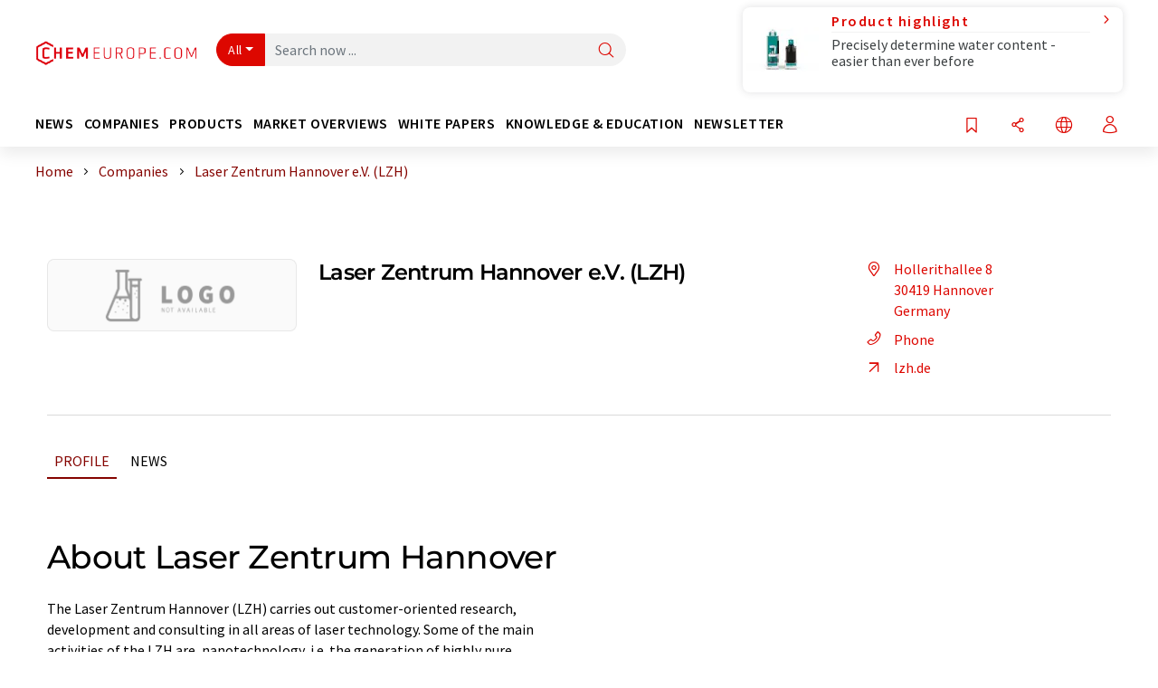

--- FILE ---
content_type: text/html; charset=UTF-8
request_url: https://www.chemeurope.com/en/companies/11398/laser-zentrum-hannover-e-v-lzh.html
body_size: 21761
content:
<!doctype html>
<html lang="en"  prefix="og: http://ogp.me/ns#">
<head>
    <meta charset="utf-8">
    <meta http-equiv="X-UA-Compatible" content="IE=edge">
    <meta http-equiv="Content-Language" content="en">
    <meta name="viewport" content="width=device-width, initial-scale=1">
        <link rel="stylesheet" href="//static.chemie.de//portal_assets/chem/css/chem-main.min.8f5a38fe.css">
    
    
    <title>Laser Zentrum Hannover e.V. (LZH) - Hannover, Germany</title>
    <meta name="description" content="The Laser Zentrum Hannover (LZH) carries out customer-oriented research, development and consulting in all areas of laser technology. 
Some of the main activities of the LZH are, nanotechnology, ...">
<meta property="og:url" content="https://www.chemeurope.com/en/companies/11398/laser-zentrum-hannover-e-v-lzh.html">
<meta property="og:title" content="Laser Zentrum Hannover e.V. (LZH) - Hannover, Germany">
<meta property="og:description" content="The Laser Zentrum Hannover (LZH) carries out customer-oriented research, development and consulting in all areas of laser technology. 
Some of the main activities of the LZH are, nanotechnology, ...">
<meta property="og:type" content="website">

            <link rel="canonical" href="https://www.chemeurope.com/en/companies/11398/laser-zentrum-hannover-e-v-lzh.html">
    
    
                        <link rel="alternate" hreflang="en" href="https://www.chemeurope.com/en/companies/11398/laser-zentrum-hannover-e-v-lzh.html">
                            <link rel="alternate" hreflang="x-default" href="https://www.chemeurope.com/en/companies/11398/laser-zentrum-hannover-e-v-lzh.html">
                                            <link rel="alternate" hreflang="de" href="https://www.chemie.de/firmen/11398/laser-zentrum-hannover-e-v-lzh.html">
                                            <link rel="alternate" hreflang="es" href="https://www.quimica.es/empresas/11398/laser-zentrum-hannover-e-v-lzh.html">
                                            <link rel="alternate" hreflang="fr" href="https://www.chemeurope.com/fr/entreprises/11398/laser-zentrum-hannover-e-v-lzh.html">
                                            <link rel="alternate" hreflang="it" href="https://www.chemeurope.com/it/aziende/11398/laser-zentrum-hannover-e-v-lzh.html">
                                            <link rel="alternate" hreflang="pt" href="https://www.chemeurope.com/pt/empresas/11398/laser-zentrum-hannover-e-v-lzh.html">
                        
    <script src="//static.chemie.de//portal_assets/js/external/jquery-3.6.0.min.js"></script>

    

        <link rel="stylesheet" media="screen" type="text/css" href="//static.chemie.de//common/resources/css_external/leaflet/leaflet.css">
            <link rel="stylesheet" media="screen" type="text/css" href="//static.chemie.de//portal_assets/css/leaflet-gesture-handling.min.css">
        
    
           <script src='//static.chemie.de//min/f=theme5/js/EventEmitter.js?vers=4'></script>
               <script src='//static.chemie.de//min/f=theme5/js/signals.js?vers=4'></script>
               <script src='//static.chemie.de//min/f=theme5/js/crossroads.js?vers=4'></script>
               <script src='//static.chemie.de//min/f=theme5/js/hasher.js?vers=4'></script>
               <script src='//static.chemie.de//min/f=theme5/js/tabby.js?vers=4'></script>
               <script src='//static.chemie.de//common/resources/js_external/leaflet/leaflet.js'></script>
               <script src='//static.chemie.de//portal_assets/js/external/leaflet-gesture-handling.min.js'></script>
    
    <script>
var _dvq = _dvq || {};
_dvq['hasab'] = true;
_dvq['channel'] = 'chem';
_dvq['portal'] = 'ceurope';
_dvq['language'] = 'en';
_dvq['WT.cg_n'] = 'Firmen &amp; Institutionen';
_dvq['WT.cg_s'] = 'Firmen';
_dvq['DCSext.wt_id'] = '11398';
_dvq['DCSext.wt_ct'] = 'Firmen';
_dvq['DCSext.wt_omid'] = '13976';
_dvq['WT.ti'] = 'Laser Zentrum Hannover e.V. (LZH)';
_dvq['DCSext.wt_cg_3'] = 'Detail';
_dvq['DCSext.wt_cg_4'] = 'Laser Zentrum Hannover e.V. (LZH)';
_dvq['DCSext.wt_branche'] = 'SON';
_dvq['DCSext.wt_land'] = 'Deutschland';
_dvq['DCSext.wt_st'] = 'Detail';
_dvq['WT.si_n'] = 'Infoanfrage;Weiterempfehlen';
_dvq['WT.si_p'] = 'Detail;Detail';
</script><script>
window._mtm = window._mtm || [];
window._mtm.push({
'page_cmid': '11398',
'page_uuid': 'd42f652c-d1b7-4839-9cba-5b9250005deb',
'page_content_type': 'Firmen',
'page_omid': ';13976;',
'page_type': 'Detail',
'page_presentation_level': 'basis',
'product_name': 'Laser Zentrum Hannover e.V. (LZH)',
'product_id': '11398',
'product_category': 'leads',
'product_producer': 'laser-zentrum-hannover',
'product_omid': '13976',
'product_branch': 'n-a',
'product_price': '1',
'page_channel': 'chem',
'page_language': 'en',
'page_portal': 'chemeurope.com',
'page_pagecontent_type': 'Firmen:Detail',
'page_identifier': 'https://www.chemeurope.com/en/companies/11398/laser-zentrum-hannover-e-v-lzh.html'
});
</script>
<script>
window._mtm = window._mtm || [];
window._mtm.push({
'event': 'ec.detailview',
'product_name': 'Laser Zentrum Hannover e.V. (LZH)',
'product_id': '11398',
'product_category': 'leads',
'product_price': '1'
});
</script>
<script>
var _dvStartTime = (new Date()).getTime();
function dvPageViewEvent() {
    divolte.signal('lumPageView', _dvq);
}
</script>
<!-- Matomo Tag Manager -->
<script>
  var _mtm = window._mtm = window._mtm || [];
  _mtm.push({'mtm.startTime': (new Date().getTime()), 'event': 'mtm.Start'});
  (function() {
    var d=document, g=d.createElement('script'), s=d.getElementsByTagName('script')[0];
    g.async=true; g.src='https://mt.chemeurope.com/js/container_6Yt36YEH.js'; s.parentNode.insertBefore(g,s);
  })();
</script>
<!-- End Matomo Tag Manager -->

    

    
    <!-- Google Tag Manager -->
<script>(function(w,d,s,l,i){w[l]=w[l]||[];w[l].push({'gtm.start':
new Date().getTime(),event:'gtm.js'});var f=d.getElementsByTagName(s)[0],
j=d.createElement(s),dl=l!='dataLayer'?'&l='+l:'';j.async=true;j.src=
'https://www.googletagmanager.com/gtm.js?id='+i+dl;f.parentNode.insertBefore(j,f);
})(window,document,'script','dataLayer','GTM-P47HSFF');</script>
<!-- End Google Tag Manager -->

    
    
            <script>
window.dataLayer = window.dataLayer || [];
window.dataLayer.push({"event":"detailseite_view","seite_content_type":"Firmen","seite_content_id":"11398","seite_content_name":"Laser Zentrum Hannover e.V. (LZH)","seite_company_id":"13976","seite_page_type":"Detail","seite_lang":"en","seite_source":"Default"});</script>    
                
            <script>
    (window.__ba = window.__ba || {}).publisher = window.__ba.publisher || {};
    window.__ba.publisher.section = 'firmen';
    window.__ba.publisher.keywords = 'english';
</script>
<script src="https://www.chemeurope.com//chemeurope.com.js" async></script>
    </head>

<body data-google-interstitial="false">
<script type="text/javascript" data-cmp-ab="1">window.cmp_customlanguages = [{"l":"DE","i":"de","r":0,"t":"DE-"}];</script>
<script>if(!"gdprAppliesGlobally" in window){window.gdprAppliesGlobally=true}if(!("cmp_id" in window)||window.cmp_id<1){window.cmp_id=0}if(!("cmp_cdid" in window)){window.cmp_cdid="eede7ab766ec"}if(!("cmp_params" in window)){window.cmp_params=""}if(!("cmp_host" in window)){window.cmp_host="b.delivery.consentmanager.net"}if(!("cmp_cdn" in window)){window.cmp_cdn="cdn.consentmanager.net"}if(!("cmp_proto" in window)){window.cmp_proto="https:"}if(!("cmp_codesrc" in window)){window.cmp_codesrc="1"}window.cmp_getsupportedLangs=function(){var b=["DE","EN","FR","IT","NO","DA","FI","ES","PT","RO","BG","ET","EL","GA","HR","LV","LT","MT","NL","PL","SV","SK","SL","CS","HU","RU","SR","ZH","TR","UK","AR","BS"];if("cmp_customlanguages" in window){for(var a=0;a<window.cmp_customlanguages.length;a++){b.push(window.cmp_customlanguages[a].l.toUpperCase())}}return b};window.cmp_getRTLLangs=function(){var a=["AR"];if("cmp_customlanguages" in window){for(var b=0;b<window.cmp_customlanguages.length;b++){if("r" in window.cmp_customlanguages[b]&&window.cmp_customlanguages[b].r){a.push(window.cmp_customlanguages[b].l)}}}return a};window.cmp_getlang=function(j){if(typeof(j)!="boolean"){j=true}if(j&&typeof(cmp_getlang.usedlang)=="string"&&cmp_getlang.usedlang!==""){return cmp_getlang.usedlang}var g=window.cmp_getsupportedLangs();var c=[];var f=location.hash;var e=location.search;var a="languages" in navigator?navigator.languages:[];if(f.indexOf("cmplang=")!=-1){c.push(f.substr(f.indexOf("cmplang=")+8,2).toUpperCase())}else{if(e.indexOf("cmplang=")!=-1){c.push(e.substr(e.indexOf("cmplang=")+8,2).toUpperCase())}else{if("cmp_setlang" in window&&window.cmp_setlang!=""){c.push(window.cmp_setlang.toUpperCase())}else{if(a.length>0){for(var d=0;d<a.length;d++){c.push(a[d])}}}}}if("language" in navigator){c.push(navigator.language)}if("userLanguage" in navigator){c.push(navigator.userLanguage)}var h="";for(var d=0;d<c.length;d++){var b=c[d].toUpperCase();if(g.indexOf(b)!=-1){h=b;break}if(b.indexOf("-")!=-1){b=b.substr(0,2)}if(g.indexOf(b)!=-1){h=b;break}}if(h==""&&typeof(cmp_getlang.defaultlang)=="string"&&cmp_getlang.defaultlang!==""){return cmp_getlang.defaultlang}else{if(h==""){h="EN"}}h=h.toUpperCase();return h};(function(){var u=document;var v=u.getElementsByTagName;var h=window;var o="";var b="_en";if("cmp_getlang" in h){o=h.cmp_getlang().toLowerCase();if("cmp_customlanguages" in h){for(var q=0;q<h.cmp_customlanguages.length;q++){if(h.cmp_customlanguages[q].l.toUpperCase()==o.toUpperCase()){o="en";break}}}b="_"+o}function x(i,e){var w="";i+="=";var s=i.length;var d=location;if(d.hash.indexOf(i)!=-1){w=d.hash.substr(d.hash.indexOf(i)+s,9999)}else{if(d.search.indexOf(i)!=-1){w=d.search.substr(d.search.indexOf(i)+s,9999)}else{return e}}if(w.indexOf("&")!=-1){w=w.substr(0,w.indexOf("&"))}return w}var k=("cmp_proto" in h)?h.cmp_proto:"https:";if(k!="http:"&&k!="https:"){k="https:"}var g=("cmp_ref" in h)?h.cmp_ref:location.href;var j=u.createElement("script");j.setAttribute("data-cmp-ab","1");var c=x("cmpdesign","cmp_design" in h?h.cmp_design:"");var f=x("cmpregulationkey","cmp_regulationkey" in h?h.cmp_regulationkey:"");var r=x("cmpgppkey","cmp_gppkey" in h?h.cmp_gppkey:"");var n=x("cmpatt","cmp_att" in h?h.cmp_att:"");j.src=k+"//"+h.cmp_host+"/delivery/cmp.php?"+("cmp_id" in h&&h.cmp_id>0?"id="+h.cmp_id:"")+("cmp_cdid" in h?"&cdid="+h.cmp_cdid:"")+"&h="+encodeURIComponent(g)+(c!=""?"&cmpdesign="+encodeURIComponent(c):"")+(f!=""?"&cmpregulationkey="+encodeURIComponent(f):"")+(r!=""?"&cmpgppkey="+encodeURIComponent(r):"")+(n!=""?"&cmpatt="+encodeURIComponent(n):"")+("cmp_params" in h?"&"+h.cmp_params:"")+(u.cookie.length>0?"&__cmpfcc=1":"")+"&l="+o.toLowerCase()+"&o="+(new Date()).getTime();j.type="text/javascript";j.async=true;if(u.currentScript&&u.currentScript.parentElement){u.currentScript.parentElement.appendChild(j)}else{if(u.body){u.body.appendChild(j)}else{var t=v("body");if(t.length==0){t=v("div")}if(t.length==0){t=v("span")}if(t.length==0){t=v("ins")}if(t.length==0){t=v("script")}if(t.length==0){t=v("head")}if(t.length>0){t[0].appendChild(j)}}}var m="js";var p=x("cmpdebugunminimized","cmpdebugunminimized" in h?h.cmpdebugunminimized:0)>0?"":".min";var a=x("cmpdebugcoverage","cmp_debugcoverage" in h?h.cmp_debugcoverage:"");if(a=="1"){m="instrumented";p=""}var j=u.createElement("script");j.src=k+"//"+h.cmp_cdn+"/delivery/"+m+"/cmp"+b+p+".js";j.type="text/javascript";j.setAttribute("data-cmp-ab","1");j.async=true;if(u.currentScript&&u.currentScript.parentElement){u.currentScript.parentElement.appendChild(j)}else{if(u.body){u.body.appendChild(j)}else{var t=v("body");if(t.length==0){t=v("div")}if(t.length==0){t=v("span")}if(t.length==0){t=v("ins")}if(t.length==0){t=v("script")}if(t.length==0){t=v("head")}if(t.length>0){t[0].appendChild(j)}}}})();window.cmp_addFrame=function(b){if(!window.frames[b]){if(document.body){var a=document.createElement("iframe");a.style.cssText="display:none";if("cmp_cdn" in window&&"cmp_ultrablocking" in window&&window.cmp_ultrablocking>0){a.src="//"+window.cmp_cdn+"/delivery/empty.html"}a.name=b;a.setAttribute("title","Intentionally hidden, please ignore");a.setAttribute("role","none");a.setAttribute("tabindex","-1");document.body.appendChild(a)}else{window.setTimeout(window.cmp_addFrame,10,b)}}};window.cmp_rc=function(h){var b=document.cookie;var f="";var d=0;while(b!=""&&d<100){d++;while(b.substr(0,1)==" "){b=b.substr(1,b.length)}var g=b.substring(0,b.indexOf("="));if(b.indexOf(";")!=-1){var c=b.substring(b.indexOf("=")+1,b.indexOf(";"))}else{var c=b.substr(b.indexOf("=")+1,b.length)}if(h==g){f=c}var e=b.indexOf(";")+1;if(e==0){e=b.length}b=b.substring(e,b.length)}return(f)};window.cmp_stub=function(){var a=arguments;__cmp.a=__cmp.a||[];if(!a.length){return __cmp.a}else{if(a[0]==="ping"){if(a[1]===2){a[2]({gdprApplies:gdprAppliesGlobally,cmpLoaded:false,cmpStatus:"stub",displayStatus:"hidden",apiVersion:"2.2",cmpId:31},true)}else{a[2](false,true)}}else{if(a[0]==="getUSPData"){a[2]({version:1,uspString:window.cmp_rc("")},true)}else{if(a[0]==="getTCData"){__cmp.a.push([].slice.apply(a))}else{if(a[0]==="addEventListener"||a[0]==="removeEventListener"){__cmp.a.push([].slice.apply(a))}else{if(a.length==4&&a[3]===false){a[2]({},false)}else{__cmp.a.push([].slice.apply(a))}}}}}}};window.cmp_gpp_ping=function(){return{gppVersion:"1.0",cmpStatus:"stub",cmpDisplayStatus:"hidden",supportedAPIs:["tcfca","usnat","usca","usva","usco","usut","usct"],cmpId:31}};window.cmp_gppstub=function(){var a=arguments;__gpp.q=__gpp.q||[];if(!a.length){return __gpp.q}var g=a[0];var f=a.length>1?a[1]:null;var e=a.length>2?a[2]:null;if(g==="ping"){return window.cmp_gpp_ping()}else{if(g==="addEventListener"){__gpp.e=__gpp.e||[];if(!("lastId" in __gpp)){__gpp.lastId=0}__gpp.lastId++;var c=__gpp.lastId;__gpp.e.push({id:c,callback:f});return{eventName:"listenerRegistered",listenerId:c,data:true,pingData:window.cmp_gpp_ping()}}else{if(g==="removeEventListener"){var h=false;__gpp.e=__gpp.e||[];for(var d=0;d<__gpp.e.length;d++){if(__gpp.e[d].id==e){__gpp.e[d].splice(d,1);h=true;break}}return{eventName:"listenerRemoved",listenerId:e,data:h,pingData:window.cmp_gpp_ping()}}else{if(g==="getGPPData"){return{sectionId:3,gppVersion:1,sectionList:[],applicableSections:[0],gppString:"",pingData:window.cmp_gpp_ping()}}else{if(g==="hasSection"||g==="getSection"||g==="getField"){return null}else{__gpp.q.push([].slice.apply(a))}}}}}};window.cmp_msghandler=function(d){var a=typeof d.data==="string";try{var c=a?JSON.parse(d.data):d.data}catch(f){var c=null}if(typeof(c)==="object"&&c!==null&&"__cmpCall" in c){var b=c.__cmpCall;window.__cmp(b.command,b.parameter,function(h,g){var e={__cmpReturn:{returnValue:h,success:g,callId:b.callId}};d.source.postMessage(a?JSON.stringify(e):e,"*")})}if(typeof(c)==="object"&&c!==null&&"__uspapiCall" in c){var b=c.__uspapiCall;window.__uspapi(b.command,b.version,function(h,g){var e={__uspapiReturn:{returnValue:h,success:g,callId:b.callId}};d.source.postMessage(a?JSON.stringify(e):e,"*")})}if(typeof(c)==="object"&&c!==null&&"__tcfapiCall" in c){var b=c.__tcfapiCall;window.__tcfapi(b.command,b.version,function(h,g){var e={__tcfapiReturn:{returnValue:h,success:g,callId:b.callId}};d.source.postMessage(a?JSON.stringify(e):e,"*")},b.parameter)}if(typeof(c)==="object"&&c!==null&&"__gppCall" in c){var b=c.__gppCall;window.__gpp(b.command,function(h,g){var e={__gppReturn:{returnValue:h,success:g,callId:b.callId}};d.source.postMessage(a?JSON.stringify(e):e,"*")},"parameter" in b?b.parameter:null,"version" in b?b.version:1)}};window.cmp_setStub=function(a){if(!(a in window)||(typeof(window[a])!=="function"&&typeof(window[a])!=="object"&&(typeof(window[a])==="undefined"||window[a]!==null))){window[a]=window.cmp_stub;window[a].msgHandler=window.cmp_msghandler;window.addEventListener("message",window.cmp_msghandler,false)}};window.cmp_setGppStub=function(a){if(!(a in window)||(typeof(window[a])!=="function"&&typeof(window[a])!=="object"&&(typeof(window[a])==="undefined"||window[a]!==null))){window[a]=window.cmp_gppstub;window[a].msgHandler=window.cmp_msghandler;window.addEventListener("message",window.cmp_msghandler,false)}};window.cmp_addFrame("__cmpLocator");if(!("cmp_disableusp" in window)||!window.cmp_disableusp){window.cmp_addFrame("__uspapiLocator")}if(!("cmp_disabletcf" in window)||!window.cmp_disabletcf){window.cmp_addFrame("__tcfapiLocator")}if(!("cmp_disablegpp" in window)||!window.cmp_disablegpp){window.cmp_addFrame("__gppLocator")}window.cmp_setStub("__cmp");if(!("cmp_disabletcf" in window)||!window.cmp_disabletcf){window.cmp_setStub("__tcfapi")}if(!("cmp_disableusp" in window)||!window.cmp_disableusp){window.cmp_setStub("__uspapi")}if(!("cmp_disablegpp" in window)||!window.cmp_disablegpp){window.cmp_setGppStub("__gpp")};</script><!-- Google Tag Manager (noscript) -->
<noscript><iframe src="https://www.googletagmanager.com/ns.html?id=GTM-P47HSFF"
height="0" width="0" style="display:none;visibility:hidden"></iframe></noscript>
<!-- End Google Tag Manager (noscript) -->

    <div id='bsContainer'>
        <div id='Ads_BA_BS' style='position:relative;'></div>                    <div id="skyContainer">
                <div id='Ads_BA_SKY' style=''></div>            </div>
            </div>



<header>
    <nav class="menu__logo-line navbar navbar-expand-lg with-cow">
        <div class="container-xxl">
            <div class="navbar-wrapper">
                <a class="navbar-brand" href="https://www.chemeurope.com/en/">
                    <img src="//static.chemie.de//portal_assets/ceurope/images/logo.png"
                         alt="chemeurope.com">
                </a>
                <div id="main-search-container" class="navbar-searchbox">
                    <form method="GET" class="search-form" name="search-form"
                          action="https://www.chemeurope.com/en/search/">
                        <div class="input-group">
                            <button id="selectedfilter"
                                    class="btn btn-outline-secondary dropdown-toggle btn-dropdown" type="button"
                                    data-bs-toggle="dropdown" aria-expanded="false">All</button>
                            <ul class="dropdown-menu">
            <li><a class="main-search-dropdown-item dropdown-item" href="#" data-value="">All</a>
        </li>
            <li><a class="main-search-dropdown-item dropdown-item" href="#" data-value="news">News</a>
        </li>
            <li><a class="main-search-dropdown-item dropdown-item" href="#" data-value="companies">Companies</a>
        </li>
            <li><a class="main-search-dropdown-item dropdown-item" href="#" data-value="products">Products</a>
        </li>
            <li><a class="main-search-dropdown-item dropdown-item" href="#" data-value="whitepaper">White papers</a>
        </li>
            <li><a class="main-search-dropdown-item dropdown-item" href="#" data-value="webinars">Webinars</a>
        </li>
            <li><a class="main-search-dropdown-item dropdown-item" href="#" data-value="focuspages">Topic worlds</a>
        </li>
            <li><a class="main-search-dropdown-item dropdown-item" href="#" data-value="marketoverviews">Market overviews</a>
        </li>
            <li><a class="main-search-dropdown-item dropdown-item" href="#" data-value="lexicon">Lexicon</a>
        </li>
            <li><a class="main-search-dropdown-item dropdown-item" href="#" data-value="associations">Associations</a>
        </li>
            <li><a class="main-search-dropdown-item dropdown-item" href="#" data-value="institutes">Research institutes</a>
        </li>
            <li><a class="main-search-dropdown-item dropdown-item" href="#" data-value="infographics">Infographics</a>
        </li>
            <li><a class="main-search-dropdown-item dropdown-item" href="#" data-value="podcasts">Podcasts</a>
        </li>
    </ul>
                            <input type="hidden" name="source" id="filterInput" value="">
                            <div id="main-search-test" class="navbar-searchbox">
                            <input id="main-search"
                                   class="js-autocomplete navbar-search-input form-control"
                                   name="q"
                                   type="text"
                                   data-autosubmitform="search-form"
                                   data-autocomplete_url="https://www.chemeurope.com/en/search/global/"
                                   data-lang="en"
                                   data-max="20"
                                   data-scrollHeight="300"
                                   data-delay="500"
                                   data-append_to="main-search-test"
                                   data-inject_source=1
                                   data-group_results="true"
                                   placeholder="Search now ...">
                            <button class="btn btn-icon" type="submit" aria-label="Search">
                                <i class="icon-search"></i></button>
                            </div>
                        </div>
                    </form>
                </div>

                <div class="navbar-shortcuts">
                    <div class="navbar-search js-navbar-menu-toggle">
                        <button class="btn btn-icon" aria-label="Search"><i class="icon-search"></i>
                        </button>
                    </div>
                    <div class="open-on-hover-lg navbar-share dropdown js-navbar-menu-toggle js-dropdown-container-popover">
                        <button
                                class="btn btn-icon js-dropdown-popover"
                                data-bs-toggle="dropdown"
                                data-bs-auto-close="outside"
                                data-title="Laser Zentrum Hannover e.V. (LZH)"
                                data-url="https://www.chemeurope.com/en/companies/11398/laser-zentrum-hannover-e-v-lzh.html"
                                aria-label="Share">
                            <i class="icon-share"></i>
                        </button>
                        <ul class="dropdown-menu dropdown-menu-shortcuts share">
    <li class="dropdown-item">
        <a onclick="divolte.signal('sidebar.link', {'channel':'chem', 'portal':'ceurope', 'language':'en', 'WT.cg_n':'Firmen &amp; Institutionen', 'WT.cg_s':'Firmen', 'DCSext.wt_id':'11398', 'DCSext.wt_ct':'Firmen', 'DCSext.wt_omid':'13976', 'DCSext.wt_st':'linkedin', 'DCS.dcsuri':''+'/'+'en'+'/'+'companies'+'/'+'11398'+'/'+'laser-zentrum-hannover-e-v-lzh.html', 'DCS.dcssip':'www.chemeurope.com', 'WT.dl': '24'}); window._mtm = window._mtm || []; window._mtm.push({'event': 'interaction', 'event_category': 'klick', 'event_action': 'sidebar.link', 'event_name': 'share.linkedin', 'page_cmid': '11398', 'page_uuid': 'd42f652c-d1b7-4839-9cba-5b9250005deb', 'page_content_type': 'Firmen', 'page_omid': ';13976;', 'page_type': 'linkedin', 'page_channel': 'chem', 'page_language': 'en', 'page_portal': 'chemeurope.com', 'page_pagecontent_type': 'Firmen:linkedin'});" target="_blank" href="https://www.linkedin.com/shareArticle?mini=true&url=https://www.chemeurope.com/en/companies/11398/laser-zentrum-hannover-e-v-lzh.html&title=Laser%20Zentrum%20Hannover%20e.V.%20%28LZH%29">
            <i class="icon-linkedin"></i> Linkedin
        </a>
    </li>
    <li class="dropdown-item">
        <a onclick="divolte.signal('sidebar.link', {'channel':'chem', 'portal':'ceurope', 'language':'en', 'WT.cg_n':'Firmen &amp; Institutionen', 'WT.cg_s':'Firmen', 'DCSext.wt_id':'11398', 'DCSext.wt_ct':'Firmen', 'DCSext.wt_omid':'13976', 'DCSext.wt_st':'reddit', 'DCS.dcsuri':''+'/'+'en'+'/'+'companies'+'/'+'11398'+'/'+'laser-zentrum-hannover-e-v-lzh.html', 'DCS.dcssip':'www.chemeurope.com', 'WT.dl': '24'}); window._mtm = window._mtm || []; window._mtm.push({'event': 'interaction', 'event_category': 'klick', 'event_action': 'sidebar.link', 'event_name': 'share.reddit', 'page_cmid': '11398', 'page_uuid': 'd42f652c-d1b7-4839-9cba-5b9250005deb', 'page_content_type': 'Firmen', 'page_omid': ';13976;', 'page_type': 'reddit', 'page_channel': 'chem', 'page_language': 'en', 'page_portal': 'chemeurope.com', 'page_pagecontent_type': 'Firmen:reddit'});" target="_blank" href="https://www.reddit.com/submit?url=https://www.chemeurope.com/en/companies/11398/laser-zentrum-hannover-e-v-lzh.html&title=Laser%20Zentrum%20Hannover%20e.V.%20%28LZH%29">
            <i class="icon-reddit"></i> Reddit
        </a>
    </li>
    <li class="dropdown-item">
        <a onclick="divolte.signal('sidebar.link', {'channel':'chem', 'portal':'ceurope', 'language':'en', 'WT.cg_n':'Firmen &amp; Institutionen', 'WT.cg_s':'Firmen', 'DCSext.wt_id':'11398', 'DCSext.wt_ct':'Firmen', 'DCSext.wt_omid':'13976', 'DCSext.wt_st':'facebook', 'DCS.dcsuri':''+'/'+'en'+'/'+'companies'+'/'+'11398'+'/'+'laser-zentrum-hannover-e-v-lzh.html', 'DCS.dcssip':'www.chemeurope.com', 'WT.dl': '24'}); window._mtm = window._mtm || []; window._mtm.push({'event': 'interaction', 'event_category': 'klick', 'event_action': 'sidebar.link', 'event_name': 'share.facebook', 'page_cmid': '11398', 'page_uuid': 'd42f652c-d1b7-4839-9cba-5b9250005deb', 'page_content_type': 'Firmen', 'page_omid': ';13976;', 'page_type': 'facebook', 'page_channel': 'chem', 'page_language': 'en', 'page_portal': 'chemeurope.com', 'page_pagecontent_type': 'Firmen:facebook'});" target="_blank" href="https://facebook.com/sharer.php?u=https://www.chemeurope.com/en/companies/11398/laser-zentrum-hannover-e-v-lzh.html&t=Laser%20Zentrum%20Hannover%20e.V.%20%28LZH%29">
            <i class="icon-facebook"></i> Facebook
        </a>
    </li>
    <li class="dropdown-item">
        <a onclick="divolte.signal('sidebar.link', {'channel':'chem', 'portal':'ceurope', 'language':'en', 'WT.cg_n':'Firmen &amp; Institutionen', 'WT.cg_s':'Firmen', 'DCSext.wt_id':'11398', 'DCSext.wt_ct':'Firmen', 'DCSext.wt_omid':'13976', 'DCSext.wt_st':'bluesky', 'DCS.dcsuri':''+'/'+'en'+'/'+'companies'+'/'+'11398'+'/'+'laser-zentrum-hannover-e-v-lzh.html', 'DCS.dcssip':'www.chemeurope.com', 'WT.dl': '24'}); window._mtm = window._mtm || []; window._mtm.push({'event': 'interaction', 'event_category': 'klick', 'event_action': 'sidebar.link', 'event_name': 'share.bluesky', 'page_cmid': '11398', 'page_uuid': 'd42f652c-d1b7-4839-9cba-5b9250005deb', 'page_content_type': 'Firmen', 'page_omid': ';13976;', 'page_type': 'bluesky', 'page_channel': 'chem', 'page_language': 'en', 'page_portal': 'chemeurope.com', 'page_pagecontent_type': 'Firmen:bluesky'});" target="_blank" href="https://bsky.app/intent/compose?text=Laser%20Zentrum%20Hannover%20e.V.%20%28LZH%29A%20https://www.chemeurope.com/en/companies/11398/laser-zentrum-hannover-e-v-lzh.html">
            <i class="icon-bluesky"></i> Bluesky
        </a>
    </li>
    <li class="dropdown-item">
        <a onclick="divolte.signal('sidebar.link', {'channel':'chem', 'portal':'ceurope', 'language':'en', 'WT.cg_n':'Firmen &amp; Institutionen', 'WT.cg_s':'Firmen', 'DCSext.wt_id':'11398', 'DCSext.wt_ct':'Firmen', 'DCSext.wt_omid':'13976', 'DCSext.wt_st':'twitter', 'DCS.dcsuri':''+'/'+'en'+'/'+'companies'+'/'+'11398'+'/'+'laser-zentrum-hannover-e-v-lzh.html', 'DCS.dcssip':'www.chemeurope.com', 'WT.dl': '24'}); window._mtm = window._mtm || []; window._mtm.push({'event': 'interaction', 'event_category': 'klick', 'event_action': 'sidebar.link', 'event_name': 'share.twitter', 'page_cmid': '11398', 'page_uuid': 'd42f652c-d1b7-4839-9cba-5b9250005deb', 'page_content_type': 'Firmen', 'page_omid': ';13976;', 'page_type': 'twitter', 'page_channel': 'chem', 'page_language': 'en', 'page_portal': 'chemeurope.com', 'page_pagecontent_type': 'Firmen:twitter'});" target="_blank" href="https://twitter.com/intent/tweet?url=https://www.chemeurope.com/en/companies/11398/laser-zentrum-hannover-e-v-lzh.html&amp;text=Laser%20Zentrum%20Hannover%20e.V.%20%28LZH%29">
            <i class="icon-xcorp"></i> X
        </a>
    </li>
    <li class="dropdown-item">
        <a
            onclick="divolte.signal('sidebar.link', {'channel':'chem', 'portal':'ceurope', 'language':'en', 'WT.cg_n':'Firmen &amp; Institutionen', 'WT.cg_s':'Firmen', 'DCSext.wt_id':'11398', 'DCSext.wt_ct':'Firmen', 'DCSext.wt_omid':'13976', 'DCSext.wt_st':'mastodon', 'DCS.dcsuri':''+'/'+'en'+'/'+'companies'+'/'+'11398'+'/'+'laser-zentrum-hannover-e-v-lzh.html', 'DCS.dcssip':'www.chemeurope.com', 'WT.dl': '24'}); window._mtm = window._mtm || []; window._mtm.push({'event': 'interaction', 'event_category': 'klick', 'event_action': 'sidebar.link', 'event_name': 'share.mastodon', 'page_cmid': '11398', 'page_uuid': 'd42f652c-d1b7-4839-9cba-5b9250005deb', 'page_content_type': 'Firmen', 'page_omid': ';13976;', 'page_type': 'mastodon', 'page_channel': 'chem', 'page_language': 'en', 'page_portal': 'chemeurope.com', 'page_pagecontent_type': 'Firmen:mastodon'});"                 href="https://mastodonshare.com/?text=Laser%20Zentrum%20Hannover%20e.V.%20%28LZH%29%20https://www.chemeurope.com/en/companies/11398/laser-zentrum-hannover-e-v-lzh.html"
           target="_blank"
           rel="noopener noreferrer">
            <i class="icon-mastodon"></i> Mastodon
        </a>
    </li>
    <li class="dropdown-item">
        <a onclick="divolte.signal('sidebar.link', {'channel':'chem', 'portal':'ceurope', 'language':'en', 'WT.cg_n':'Firmen &amp; Institutionen', 'WT.cg_s':'Firmen', 'DCSext.wt_id':'11398', 'DCSext.wt_ct':'Firmen', 'DCSext.wt_omid':'13976', 'DCSext.wt_st':'xing', 'DCS.dcsuri':''+'/'+'en'+'/'+'companies'+'/'+'11398'+'/'+'laser-zentrum-hannover-e-v-lzh.html', 'DCS.dcssip':'www.chemeurope.com', 'WT.dl': '24'}); window._mtm = window._mtm || []; window._mtm.push({'event': 'interaction', 'event_category': 'klick', 'event_action': 'sidebar.link', 'event_name': 'share.xing', 'page_cmid': '11398', 'page_uuid': 'd42f652c-d1b7-4839-9cba-5b9250005deb', 'page_content_type': 'Firmen', 'page_omid': ';13976;', 'page_type': 'xing', 'page_channel': 'chem', 'page_language': 'en', 'page_portal': 'chemeurope.com', 'page_pagecontent_type': 'Firmen:xing'});" target="_blank" href="https://www.xing.com/spi/shares/new?url=https://www.chemeurope.com/en/companies/11398/laser-zentrum-hannover-e-v-lzh.html">
            <i class="icon-xing"></i> Xing
        </a>
    </li>
    <li class="dropdown-item">
        <a onclick="divolte.signal('sidebar.link', {'channel':'chem', 'portal':'ceurope', 'language':'en', 'WT.cg_n':'Firmen &amp; Institutionen', 'WT.cg_s':'Firmen', 'DCSext.wt_id':'11398', 'DCSext.wt_ct':'Firmen', 'DCSext.wt_omid':'13976', 'DCSext.wt_st':'email', 'DCS.dcsuri':''+'/'+'en'+'/'+'companies'+'/'+'11398'+'/'+'laser-zentrum-hannover-e-v-lzh.html', 'DCS.dcssip':'www.chemeurope.com', 'WT.dl': '24'}); window._mtm = window._mtm || []; window._mtm.push({'event': 'interaction', 'event_category': 'klick', 'event_action': 'sidebar.link', 'event_name': 'share.email', 'page_cmid': '11398', 'page_uuid': 'd42f652c-d1b7-4839-9cba-5b9250005deb', 'page_content_type': 'Firmen', 'page_omid': ';13976;', 'page_type': 'email', 'page_channel': 'chem', 'page_language': 'en', 'page_portal': 'chemeurope.com', 'page_pagecontent_type': 'Firmen:email'});" target="_blank" href="mailto:?subject=Laser%20Zentrum%20Hannover%20e.V.%20%28LZH%29&body=https%3A%2F%2Fwww.chemeurope.com%2Fen%2Fcompanies%2F11398%2Flaser-zentrum-hannover-e-v-lzh.html">
            <i class="icon-mail"></i> E-mail
        </a>
    </li>
</ul>                    </div>

                    <div class="open-on-hover-lg sub-menu-item dropdown js-dropdown-container-popover language-switch navbar-language-switch js-navbar-menu-toggle">
    <button class="btn btn-icon js-dropdown-popover btn-icon-txt" data-bs-toggle="dropdown" data-bs-auto-close="outside"
            aria-label="Change language">
        <i class="icon-globe"></i>
    </button>
        <ul class="dropdown-menu dropdown-menu-shortcuts language-switcher">
                    <li class="dropdown-item active"><a
                        href="https://www.chemeurope.com/en/companies/11398/laser-zentrum-hannover-e-v-lzh.html">English</a></li>
                    <li class="dropdown-item "><a
                        href="https://www.chemie.de/firmen/11398/laser-zentrum-hannover-e-v-lzh.html">Deutsch</a></li>
                    <li class="dropdown-item "><a
                        href="https://www.quimica.es/empresas/11398/laser-zentrum-hannover-e-v-lzh.html">Español</a></li>
                    <li class="dropdown-item "><a
                        href="https://www.chemeurope.com/fr/entreprises/11398/laser-zentrum-hannover-e-v-lzh.html">Français</a></li>
                    <li class="dropdown-item "><a
                        href="https://www.chemeurope.com/it/aziende/11398/laser-zentrum-hannover-e-v-lzh.html">Italiano</a></li>
                    <li class="dropdown-item "><a
                        href="https://www.chemeurope.com/pt/empresas/11398/laser-zentrum-hannover-e-v-lzh.html">Português</a></li>
            </ul>
</div>
                    <div class=" navbar-save js-fav_main Companies_Object--11398--7438" 
     data-url="https://www.chemeurope.com/en/visitor/send/">
    <div class="spinner-border spinner-portal js-fav-spinner js-fav-hide" role="status">
        <span class="visually-hidden">Loading...</span>
    </div>
    <div class="sub-menu-item dropdown js-fav-saved  js-fav-hide ">
        <button class="btn btn-icon" data-bs-toggle="dropdown" data-bs-auto-close="outside">
            <i class="icon-saved"></i> <span class="d-none d-lg-inline-block">Bookmark</span>         </button>
        <ul class="dropdown-menu dropdown-menu-shortcuts merken">
            <li class="dropdown-item"><a href="https://www.chemeurope.com/en/myportal/favourites/"><i class="icon-link-arrow"></i> Bookmark list</a></li>
        </ul>
    </div>
    <div class="sub-menu-item dropdown js-fav-save ">
        <button class="btn btn-icon js-fav"
                data-wtdata="{&quot;cg_n&quot;:&quot;Firmen &amp;amp; Institutionen&quot;,&quot;cg_s&quot;:&quot;Firmen&quot;,&quot;wt_id&quot;:&quot;11398&quot;,&quot;wt_ct&quot;:&quot;Firmen&quot;,&quot;wt_omid&quot;:&quot;13976&quot;,&quot;ti&quot;:&quot;Laser Zentrum Hannover e.V. (LZH)&quot;,&quot;wt_st&quot;:&quot;Merken&quot;,&quot;channel&quot;:&quot;chem&quot;,&quot;portal&quot;:&quot;ceurope&quot;,&quot;language&quot;:&quot;en&quot;}"
                data-uniqid="Companies_Object--11398--7438" 
                data-data1="Companies_Object" 
                data-data2="11398" 
                data-data3="7438" 
                data-data4="" 
                data-cmd="favSave" 
                data-bs-container="body" 
                data-bs-trigger="hover focus" 
                data-bs-toggle="popover" 
                data-bs-placement="bottom" 
                data-bs-content="Add this page to your watchlist"
                aria-label="Save to your watch list">
            <i class="icon-save"></i> <span class="d-none d-lg-inline-block">Bookmark</span>        </button>
    </div>
</div>                </div>

                <div class="navbar-toolbar">
                    <button class="btn btn-icon navbar-toggler" data-bs-toggle="offcanvas" data-bs-target="#main-menu"
                            aria-label="Toggle navigation">
                        <span class="navbar-toggler-icon"></span>
                    </button>
                </div>
            </div>
                <div class="cow"  data-track-content data-content-name="product-highlight-head" data-content-piece="precisely-determine-water-content-easier-than-ever-before" data-content-target="https://www.chemeurope.com/en/products/1130564/omnis-titrator-kf-metrohm.html">
        <a
             onclick="divolte.signal('highlight.link', {'channel':'chem', 'portal':'ceurope', 'language':'en', 'WT.dl': '24'}); window._mtm = window._mtm || []; window._mtm.push({'event': 'interaction', 'event_category': 'klick', 'event_action': 'highlight.link', 'event_name': 'highlight.content', 'page_channel': 'chem', 'page_language': 'en', 'page_portal': 'chemeurope.com'});"                 href="https://www.chemeurope.com/en/products/1130564/omnis-titrator-kf-metrohm.html" class="cow-link d-flex justify-content-between">
            <div class="d-none d-lg-block order-lg-2 ms-lg-1">
                <i class="icon-chevron-s-right"></i>
            </div>
            <div class="order-lg-1 ms-lg-1 w-100">
                <span class="cow-title">
                                            Product highlight                                    </span>
                <span class="cow-description">Precisely determine water content - easier than ever before</span>
            </div>
            <div class="order-lg-0">
                <img class="cow-image" src="https://img.chemie.de/Portal/Products/omnis-titrator-kf-4708-pic-1_yklsZvGXUl.jpg?tr=n-m10"
                     alt="Precisely determine water content - easier than ever before">
            </div>
        </a>
    </div>
        </div>


    </nav>
    <nav class="menu__items navbar navbar-expand-lg with-cow">
        <div class="container-xxl">
            <div id="main-menu" class="main-menu offcanvas">
                <div class="offcanvas-body d-flex flex-column justify-content-between">
                    <ul class="navbar-nav dropdown">
                            <li class="nav-item">
                    <a class="nav-link btn-chevron-right-lg" data-url="https://www.chemeurope.com/en/news/" data-bs-toggle="dropdown" role="button" aria-expanded="false" href="#">News</a>
            <div class="dropdown-menu" onclick="event.stopPropagation()">
                <div class="container-xxl">
                    <a href="#" class="back-button btn-chevron-left-lg" onclick="$(this).parents('.dropdown-menu').prev().dropdown('toggle');">Zurück</a>
                    <div class="row wrapper">
                        <div class="col-12 col-lg-4">
                            <div class="main-section pe-lg-5">

                                            <a href="https://www.chemeurope.com/en/news/" class="section-title btn-chevron-right-lg">
                            <i class="icon-news d-none d-lg-inline"></i>
                        Discover News        </a>
    
                                        <ul class="section-list sub-section">
                    <li class="section-list-item">
                <a href="/en/newsletter/?source=Flyout" class="section-link btn-chevron-right-lg">
                                            <i class="icon-newsletter"></i>
                                        Subscribe to Newsletter                </a>
            </li>
            </ul>

                                                                    <div class="section-description">
                                        <p class="htitle section-description-heading">News</p>
                                        <p>
                                            We bring you up to date at all times: Discover the latest news from the chemical industry, analytics, lab technology and process engineering. Researched by us so you don't have to.                                        </p>
                                    </div>
                                                                                            </div>
                        </div>

                                                    <div class="col-12 col-lg-8 d-none d-lg-block">
                                <div class="row">
                                                                            <div class="col-lg-6">
    <div class="section ms-lg-3">
                    <p class="hsubtitle section-list-title">Selected departments</p>
                                    <ul class="section-list">
                                    <li class="section-list-item"><a href="https://www.chemeurope.com/en/news/research/order_r/" class="btn-chevron-right-lg">Science</a></li>
                                    <li class="section-list-item"><a href="https://www.chemeurope.com/en/news/business/order_r/" class="btn-chevron-right-lg">Business & finance</a></li>
                                    <li class="section-list-item"><a href="https://www.chemeurope.com/en/news/products/order_r/" class="btn-chevron-right-lg">Research and development</a></li>
                                    <li class="section-list-item"><a href="https://www.chemeurope.com/en/news/manufacturing/order_r/" class="btn-chevron-right-lg">Manufacturing</a></li>
                                    <li class="section-list-item"><a href="https://www.chemeurope.com/en/news/people/order_r/" class="btn-chevron-right-lg">People</a></li>
                            </ul>
            </div>
</div>
                                                                                                                                                    <div class="col-lg-6">
    <div class="section ms-lg-5">
                    <p class="hsubtitle section-list-title">Selected industries</p>
                                    <ul class="section-list">
                                    <li class="section-list-item"><a href="https://www.chemeurope.com/en/news/chemical-industry/order_i/" class="btn-chevron-right-lg">Chemistry</a></li>
                                    <li class="section-list-item"><a href="https://www.chemeurope.com/en/news/analytics/order_i/" class="btn-chevron-right-lg">Laboratory analysis / Laboratory measurement technology</a></li>
                                    <li class="section-list-item"><a href="https://www.chemeurope.com/en/news/chemical-engineering/order_i/" class="btn-chevron-right-lg">Chemical Engineering</a></li>
                                    <li class="section-list-item"><a href="https://www.chemeurope.com/en/news/environmental-engineering/order_i/" class="btn-chevron-right-lg">Environmental Technology</a></li>
                                    <li class="section-list-item"><a href="https://www.chemeurope.com/en/news/plastics/order_i/" class="btn-chevron-right-lg">Plastics</a></li>
                            </ul>
            </div>
</div>
                                                                                                                                                                                </div>
                            </div>
                                            </div>
                </div>
            </div>
            </li>
    <li class="nav-item">
                    <a class="nav-link btn-chevron-right-lg" data-url="https://www.chemeurope.com/en/companies/" data-bs-toggle="dropdown" role="button" aria-expanded="false" href="#">Companies</a>
            <div class="dropdown-menu" onclick="event.stopPropagation()">
                <div class="container-xxl">
                    <a href="#" class="back-button btn-chevron-left-lg" onclick="$(this).parents('.dropdown-menu').prev().dropdown('toggle');">Zurück</a>
                    <div class="row wrapper">
                        <div class="col-12 col-lg-4">
                            <div class="main-section pe-lg-5">

                                            <a href="https://www.chemeurope.com/en/companies/" class="section-title btn-chevron-right-lg">
                            <i class="icon-news d-none d-lg-inline"></i>
                        Discover companies        </a>
    
                                        <ul class="section-list sub-section">
                    <li class="section-list-item">
                <a href="/en/companies/overview/topics" class="section-link btn-chevron-right-lg">
                                            <i class="icon-flask"></i>
                                        Companies by product category                </a>
            </li>
                    <li class="section-list-item">
                <a href="https://www.chemeurope.com/en/startups/" class="section-link btn-chevron-right-lg">
                                            <i class="icon-startup"></i>
                                        Discover start-ups                </a>
            </li>
                    <li class="section-list-item">
                <a href="https://www.chemeurope.com/en/associations/" class="section-link btn-chevron-right-lg">
                                            <i class="icon-expo"></i>
                                        Discover associations                </a>
            </li>
                    <li class="section-list-item">
                <a href="https://www.chemeurope.com/en/video/" class="section-link btn-chevron-right-lg">
                                            <i class="icon-news"></i>
                                        Discover videos                </a>
            </li>
            </ul>
        <ul class="section-list sub-section">
                    <li class="section-list-item">
                <a href="/en/newsletter/?source=Flyout" class="section-link btn-chevron-right-lg">
                                            <i class="icon-newsletter"></i>
                                        Subscribe to our newsletter                </a>
            </li>
                    <li class="section-list-item">
                <a href="https://www.lumitos.com/en/advertising-formats/company-presentation/" class="section-link btn-chevron-right-lg">
                                            <i class="icon-star"></i>
                                        Promote your company                </a>
            </li>
            </ul>

                                                                    <div class="section-description">
                                        <p class="htitle section-description-heading">Companies</p>
                                        <p>
                                            The Who's Who of the chemical industry: Discover companies from all over the world. Here you can easily find the provider matching your search, including contact options.                                        </p>
                                    </div>
                                                                                            </div>
                        </div>

                                                    <div class="col-12 col-lg-8 d-none d-lg-block">
                                <div class="row">
                                                                            <div class="col-lg-6">
    <div class="section ms-lg-3">
                    <p class="hsubtitle section-list-title">Selected industries</p>
                                    <ul class="section-list">
                                    <li class="section-list-item"><a href="https://www.chemeurope.com/en/companies/production-technology/order_i/" class="btn-chevron-right-lg">Production technology</a></li>
                                    <li class="section-list-item"><a href="https://www.chemeurope.com/en/companies/chemical-industry/order_i/" class="btn-chevron-right-lg">Chemistry</a></li>
                                    <li class="section-list-item"><a href="https://www.chemeurope.com/en/companies/analytics/order_i/" class="btn-chevron-right-lg">Laboratory analysis / Laboratory measurement technology</a></li>
                                    <li class="section-list-item"><a href="https://www.chemeurope.com/en/companies/lab-technology/order_i/" class="btn-chevron-right-lg">Laboratory equipment / supplies</a></li>
                            </ul>
            </div>
</div>
                                                                                                                                                    <div class="col-lg-6">
    <div class="section ms-lg-5">
                    <p class="hsubtitle section-list-title">Selected countries</p>
                                    <ul class="section-list">
                                    <li class="section-list-item"><a href="https://www.chemeurope.com/en/companies/germany/order_c/" class="btn-chevron-right-lg">Germany</a></li>
                                    <li class="section-list-item"><a href="https://www.chemeurope.com/en/companies/usa/order_c/" class="btn-chevron-right-lg">USA</a></li>
                                    <li class="section-list-item"><a href="https://www.chemeurope.com/en/companies/switzerland/order_c/" class="btn-chevron-right-lg">Switzerland</a></li>
                                    <li class="section-list-item"><a href="https://www.chemeurope.com/en/companies/united-kingdom/order_c/" class="btn-chevron-right-lg">United Kingdom</a></li>
                                    <li class="section-list-item"><a href="https://www.chemeurope.com/en/companies/austria/order_c/" class="btn-chevron-right-lg">Austria</a></li>
                                    <li class="section-list-item"><a href="https://www.chemeurope.com/en/companies/france/order_c/" class="btn-chevron-right-lg">France</a></li>
                                    <li class="section-list-item"><a href="https://www.chemeurope.com/en/companies/italy/order_c/" class="btn-chevron-right-lg">Italy</a></li>
                            </ul>
            </div>
</div>
                                                                                                                                                        <div class="col-12 align-self-end">
        <div class="row">
            <div class="col-12">
                <div class="featured ms-lg-3">
                                <p class="hsubtitle section-list-title">Selected companies</p>
                                                <div class="d-flex justify-content-between align-items-center">
                                                            <a href="https://www.chemeurope.com/en/companies/19941/" class="featured-link "><img class="img-fluid" src="https://img.chemie.de/Portal/Organization/6458d057ea0c1_PtqfDjMnZ.jpg?tr=n-l" alt="logo"></a>
                                                            <a href="https://www.chemeurope.com/en/companies/21846/" class="featured-link "><img class="img-fluid" src="https://img.chemie.de/Portal/Organization/6943c083c76fd_D3ApSvyyi.jpg?tr=n-l" alt="logo"></a>
                                                            <a href="https://www.chemeurope.com/en/companies/1043704/" class="featured-link "><img class="img-fluid" src="https://img.chemie.de/Portal/Organization/653631c1235a1_IwC9wBSKU.jpg?tr=n-l" alt="logo"></a>
                                                            <a href="https://www.chemeurope.com/en/companies/11409/" class="featured-link "><img class="img-fluid" src="https://img.chemie.de/Portal/Organization/480_RY0iUUCm6.gif?tr=n-l" alt="logo"></a>
                                                            <a href="https://www.chemeurope.com/en/companies/11079/" class="featured-link "><img class="img-fluid" src="https://img.chemie.de/Portal/Organization/433_9G4loSdhc.gif?tr=n-l" alt="logo"></a>
                                                    </div>
                                    </div>
            </div>
        </div>
    </div>
                                                                                                        </div>
                            </div>
                                            </div>
                </div>
            </div>
            </li>
    <li class="nav-item">
                    <a class="nav-link btn-chevron-right-lg" data-url="https://www.chemeurope.com/en/products/" data-bs-toggle="dropdown" role="button" aria-expanded="false" href="#">Products</a>
            <div class="dropdown-menu" onclick="event.stopPropagation()">
                <div class="container-xxl">
                    <a href="#" class="back-button btn-chevron-left-lg" onclick="$(this).parents('.dropdown-menu').prev().dropdown('toggle');">Zurück</a>
                    <div class="row wrapper">
                        <div class="col-12 col-lg-4">
                            <div class="main-section pe-lg-5">

                                            <a href="https://www.chemeurope.com/en/products/" class="section-title btn-chevron-right-lg">
                            <i class="icon-flask d-none d-lg-inline"></i>
                        Discover products        </a>
    
                                        <ul class="section-list sub-section">
                    <li class="section-list-item">
                <a href="https://www.chemeurope.com/en/products/labor/" class="section-link btn-chevron-right-lg">
                                            <i class="icon-flask"></i>
                                        Discover lab products                </a>
            </li>
                    <li class="section-list-item">
                <a href="https://www.chemeurope.com/en/products/prozess/" class="section-link btn-chevron-right-lg">
                                            <i class="icon-technique"></i>
                                        Discover process products                </a>
            </li>
                    <li class="section-list-item">
                <a href="https://www.chemeurope.com/en/products/kataloge/" class="section-link btn-chevron-right-lg">
                                            <i class="icon-flask"></i>
                                        Discover catalogs                </a>
            </li>
                    <li class="section-list-item">
                <a href="https://www.chemeurope.com/en/video/" class="section-link btn-chevron-right-lg">
                                            <i class="icon-flask"></i>
                                        Discover videos                </a>
            </li>
            </ul>
        <ul class="section-list sub-section">
                    <li class="section-list-item">
                <a href="/en/newsletter/?source=Flyout" class="section-link btn-chevron-right-lg">
                                            <i class="icon-newsletter"></i>
                                        Subscribe to our newsletter                </a>
            </li>
                    <li class="section-list-item">
                <a href="https://www.lumitos.com/en/werbeformen/product-presentation/" class="section-link btn-chevron-right-lg">
                                            <i class="icon-star"></i>
                                        Promote your products                </a>
            </li>
            </ul>

                                                                    <div class="section-description">
                                        <p class="htitle section-description-heading">Products</p>
                                        <p>
                                            The first stop for your procurement process: discover innovative products for lab and process that make your everyday life easier and solve even complex challenges.                                        </p>
                                    </div>
                                                                                            </div>
                        </div>

                                                    <div class="col-12 col-lg-8 d-none d-lg-block">
                                <div class="row">
                                                                            <div class="col-lg-6">
    <div class="section ms-lg-3">
                    <a href="https://www.chemeurope.com/en/marketoverview/" class="section-title btn-chevron-right-lg">
                        Market Overviews        </a>
                                    <ul class="section-list">
                                    <li class="section-list-item"><a href="https://www.chemeurope.com/en/marketoverview/mass-spectrometers.html" class="btn-chevron-right-lg">Market Overview Mass Spectrometers</a></li>
                                    <li class="section-list-item"><a href="https://www.chemeurope.com/en/marketoverview/hplc-systems.html" class="btn-chevron-right-lg">Market Overview HPLC Systems</a></li>
                                    <li class="section-list-item"><a href="https://www.chemeurope.com/en/marketoverview/nir-spectrometers.html" class="btn-chevron-right-lg">Market Overview NIR Spectrometers</a></li>
                                    <li class="section-list-item"><a href="https://www.chemeurope.com/en/marketoverview/particle-analyzers.html" class="btn-chevron-right-lg">Market Overview Particle Size Analyzers</a></li>
                                    <li class="section-list-item"><a href="https://www.chemeurope.com/en/marketoverview/uv-vis-spectrometers.html" class="btn-chevron-right-lg">Market Overview UV-Vis Spectrometers</a></li>
                                    <li class="section-list-item"><a href="https://www.chemeurope.com/en/marketoverview/elemental-analyzers.html" class="btn-chevron-right-lg">Market Overview Elemental Analyzers</a></li>
                                    <li class="section-list-item"><a href="https://www.chemeurope.com/en/marketoverview/ftir-spectrometers.html" class="btn-chevron-right-lg">Market Overview FTIR Spectrometers</a></li>
                                    <li class="section-list-item"><a href="https://www.chemeurope.com/en/marketoverview/gc-systems.html" class="btn-chevron-right-lg">Market Overview Gas Chromatographs</a></li>
                            </ul>
            </div>
</div>
                                                                                                                                                    <div class="col-lg-6">
    <div class="section ms-lg-5">
                    <a href="https://www.chemeurope.com/en/topics/" class="section-title btn-chevron-right-lg">
                        Topic Worlds & trade show previews        </a>
                                    <ul class="section-list">
                                    <li class="section-list-item"><a href="https://www.chemeurope.com/en/topics/battery-technology/6/" class="btn-chevron-right-lg">Topic World Battery Technology</a></li>
                            </ul>
                                                <a href="/en/products/overview/topics/" class="section-title btn-chevron-right-lg">
                        Selected product categories        </a>
                                            <ul class="section-list">
                                    <li class="section-list-item"><a href="/en/products/balances/order_t/" class="btn-chevron-right-lg">Balances</a></li>
                                    <li class="section-list-item"><a href="/en/products/laboratory-equipment/order_t/" class="btn-chevron-right-lg">Laboratory Equipment</a></li>
                                    <li class="section-list-item"><a href="/en/products/laboratory-instruments/order_t/" class="btn-chevron-right-lg">Laboratory Instruments</a></li>
                                    <li class="section-list-item"><a href="/en/products/measuring-instruments/order_t/" class="btn-chevron-right-lg">Measuring Instruments</a></li>
                                    <li class="section-list-item"><a href="/en/products/pipettes/order_t/" class="btn-chevron-right-lg">Pipettes</a></li>
                                    <li class="section-list-item"><a href="/en/products/reactors/order_t/" class="btn-chevron-right-lg">Reactors</a></li>
                                    <li class="section-list-item"><a href="/en/products/sensors/order_t/" class="btn-chevron-right-lg">Sensors</a></li>
                                    <li class="section-list-item"><a href="/en/products/spectrometers/order_t/" class="btn-chevron-right-lg">Spectrometers</a></li>
                                    <li class="section-list-item"><a href="/en/products/spectrophotometers/order_t/" class="btn-chevron-right-lg">Spectrophotometers</a></li>
                                    <li class="section-list-item"><a href="/en/products/vacuum-pumps/order_t/" class="btn-chevron-right-lg">Vacuum Pumps</a></li>
                            </ul>
            </div>
</div>
                                                                                                                                                        <div class="col-12 align-self-end">
        <div class="row">
            <div class="col-12">
                <div class="featured ms-lg-3">
                                <p class="hsubtitle section-list-title">Products of selected companies</p>
                                                <div class="d-flex justify-content-between align-items-center">
                                                            <a href="https://www.chemeurope.com/en/products/el-cell/order_n/" class="featured-link "><img class="img-fluid" src="https://img.chemie.de/Portal/Organization/66ab8ba6a78fd_5H1zWKNy8.png?tr=n-l" alt="logo"></a>
                                                            <a href="https://www.chemeurope.com/en/products/merck/order_n/" class="featured-link "><img class="img-fluid" src="https://img.chemie.de/Portal/Organization/659d4a949a48a_IiOQ0DGFP.jpg?tr=n-l" alt="logo"></a>
                                                            <a href="https://www.chemeurope.com/en/products/bio-logic-science-instruments/order_n/" class="featured-link "><img class="img-fluid" src="https://img.chemie.de/Portal/Organization/165369_XNs9PCgvI.jpg?tr=n-l" alt="logo"></a>
                                                            <a href="https://www.chemeurope.com/en/products/lauda/order_n/" class="featured-link "><img class="img-fluid" src="https://img.chemie.de/Portal/Organization/84_QgMeYrn81.gif?tr=n-l" alt="logo"></a>
                                                            <a href="https://www.chemeurope.com/en/products/vici/order_n/" class="featured-link "><img class="img-fluid" src="https://img.chemie.de/Portal/Organization/141_tTlc_zfZV.gif?tr=n-l" alt="logo"></a>
                                                    </div>
                                    </div>
            </div>
        </div>
    </div>
                                                                                                        </div>
                            </div>
                                            </div>
                </div>
            </div>
            </li>
    <li class="nav-item">
                    <a class="nav-link btn-chevron-right-lg" data-url="https://www.chemeurope.com/en/marketoverview/" data-bs-toggle="dropdown" role="button" aria-expanded="false" href="#">Market overviews</a>
            <div class="dropdown-menu" onclick="event.stopPropagation()">
                <div class="container-xxl">
                    <a href="#" class="back-button btn-chevron-left-lg" onclick="$(this).parents('.dropdown-menu').prev().dropdown('toggle');">Zurück</a>
                    <div class="row wrapper">
                        <div class="col-12 col-lg-4">
                            <div class="main-section pe-lg-5">

                                            <a href="https://www.chemeurope.com/en/marketoverview/" class="section-title btn-chevron-right-lg">
                        Market overviews        </a>
    
                                        <ul class="section-list sub-section">
                    <li class="section-list-item">
                <a href="https://www.chemeurope.com/en/marketoverview/mass-spectrometers.html" class="section-link btn-chevron-right-lg">
                                        Market Overview Mass Spectrometers                </a>
            </li>
                    <li class="section-list-item">
                <a href="https://www.chemeurope.com/en/marketoverview/hplc-systems.html" class="section-link btn-chevron-right-lg">
                                        Market Overview HPLC Systems                </a>
            </li>
                    <li class="section-list-item">
                <a href="https://www.chemeurope.com/en/marketoverview/nir-spectrometers.html" class="section-link btn-chevron-right-lg">
                                        Market Overview NIR Spectrometers                </a>
            </li>
                    <li class="section-list-item">
                <a href="https://www.chemeurope.com/en/marketoverview/particle-analyzers.html" class="section-link btn-chevron-right-lg">
                                        Market Overview Particle Size Analyzers                </a>
            </li>
                    <li class="section-list-item">
                <a href="https://www.chemeurope.com/en/marketoverview/uv-vis-spectrometers.html" class="section-link btn-chevron-right-lg">
                                        Market Overview UV-Vis Spectrometers                </a>
            </li>
                    <li class="section-list-item">
                <a href="https://www.chemeurope.com/en/marketoverview/elemental-analyzers.html" class="section-link btn-chevron-right-lg">
                                        Market Overview Elemental Analyzers                </a>
            </li>
                    <li class="section-list-item">
                <a href="https://www.chemeurope.com/en/marketoverview/ftir-spectrometers.html" class="section-link btn-chevron-right-lg">
                                        Market Overview FTIR Spectrometers                </a>
            </li>
                    <li class="section-list-item">
                <a href="https://www.chemeurope.com/en/marketoverview/gc-systems.html" class="section-link btn-chevron-right-lg">
                                        Market Overview Gas Chromatographs                </a>
            </li>
            </ul>

                                                                    <div class="section-description">
                                        <p class="htitle section-description-heading">Market overviews</p>
                                        <p>
                                            Direct comparison of products for laboratory and process: Use the comprehensive market overviews to compare products according to your requirements and obtain further information from suppliers.                                        </p>
                                    </div>
                                                                                            </div>
                        </div>

                                            </div>
                </div>
            </div>
            </li>
    <li class="nav-item">
                    <a class="nav-link btn-chevron-right-lg" data-url="https://www.chemeurope.com/en/whitepapers/" data-bs-toggle="dropdown" role="button" aria-expanded="false" href="#">White papers</a>
            <div class="dropdown-menu" onclick="event.stopPropagation()">
                <div class="container-xxl">
                    <a href="#" class="back-button btn-chevron-left-lg" onclick="$(this).parents('.dropdown-menu').prev().dropdown('toggle');">Zurück</a>
                    <div class="row wrapper">
                        <div class="col-12 col-lg-4">
                            <div class="main-section pe-lg-5">

                                            <a href="https://www.chemeurope.com/en/whitepapers/" class="section-title btn-chevron-right-lg">
                            <i class="icon-flask d-none d-lg-inline"></i>
                        Discover white papers        </a>
    
                                        <ul class="section-list sub-section">
                    <li class="section-list-item">
                <a href="https://www.chemeurope.com/en/whitepapers/labor/" class="section-link btn-chevron-right-lg">
                                            <i class="icon-flask"></i>
                                        Discover lab white papers                </a>
            </li>
                    <li class="section-list-item">
                <a href="https://www.chemeurope.com/en/whitepapers/prozess/" class="section-link btn-chevron-right-lg">
                                            <i class="icon-technique"></i>
                                        Discover process white papers                </a>
            </li>
            </ul>
        <ul class="section-list sub-section">
                    <li class="section-list-item">
                <a href="/en/newsletter/?source=Flyout" class="section-link btn-chevron-right-lg">
                                            <i class="icon-newsletter"></i>
                                        Subscribe to Newsletter                </a>
            </li>
                    <li class="section-list-item">
                <a href="https://www.lumitos.com/en/advertising-formats/white-papers/" class="section-link btn-chevron-right-lg">
                                            <i class="icon-star"></i>
                                        Promote your white papers                </a>
            </li>
            </ul>

                                                                    <div class="section-description">
                                        <p class="htitle section-description-heading">White papers</p>
                                        <p>
                                            What could be better than an application problem that has already been solved by others? Tap into in-depth application knowledge from proven experts. Conveniently via download to your device.                                        </p>
                                    </div>
                                                                                            </div>
                        </div>

                                                    <div class="col-12 col-lg-8 d-none d-lg-block">
                                <div class="row">
                                                                            <div class="col-lg-6">
    <div class="section ms-lg-3">
                    <p class="hsubtitle section-list-title">Most read white papers</p>
                                    <ul class="section-list">
                                    <li class="section-list-item"><a href="/en/whitepapers/1126645/do-you-speak-lean-lab.html" class="btn-chevron-right-lg">Do you speak Lean Lab?</a></li>
                                    <li class="section-list-item"><a href="/en/whitepapers/1126613/because-in-laboratory-safety-comes-first.html" class="btn-chevron-right-lg">Because in laboratory safety comes first</a></li>
                                    <li class="section-list-item"><a href="/en/whitepapers/1127036/e-book-an-inside-look-at-the-updates-to-ul-9540a-2025.html" class="btn-chevron-right-lg">e-Book: An Inside Look at the Updates to UL 9540A:2025</a></li>
                                    <li class="section-list-item"><a href="/en/whitepapers/126491/visco-handbook-basics-and-application-of-viscometry-using-glass-capillary-viscometers.html" class="btn-chevron-right-lg">Visco Handbook:Basics and Application of Viscometry Using Glass Capillary Viscometers</a></li>
                                    <li class="section-list-item"><a href="/en/whitepapers/1126981/improving-the-quality-of-dry-lithium-ion-cathode-mixtures-through-torque-rheometry.html" class="btn-chevron-right-lg">Improving the quality of dry lithium-ion cathode mixtures through torque rheometry</a></li>
                                    <li class="section-list-item"><a href="/en/whitepapers/1127027/application-note-extending-pfas-coverage-and-sensitivity-in-a-direct-injection-uplc-ms-ms-method-for-water-matrices-based-on-eu-and-uk-drinking-water-regulations.html" class="btn-chevron-right-lg">Application Note: Extending PFAS Coverage and Sensitivity in a Direct Injection UPLC-MS/MS Method for Water Matrices Based on EU and UK Drinking Water Regulations</a></li>
                            </ul>
            </div>
</div>
                                                                                                                                                                                                                                <div class="col-12 align-self-end">
        <div class="row">
            <div class="col-12">
                <div class="featured ms-lg-3">
                                <p class="hsubtitle section-list-title">White papers of selected companies</p>
                                                <div class="d-flex justify-content-between align-items-center">
                                                            <a href="https://www.chemeurope.com/en/whitepapers/metrohm/order_n/" class="featured-link "><img class="img-fluid" src="https://img.chemie.de/Portal/Organization/16905_z86jGwRt9.jpg?tr=n-l" alt="logo"></a>
                                                            <a href="https://www.chemeurope.com/en/whitepapers/c3-prozess-und-analysentechnik/order_n/" class="featured-link "><img class="img-fluid" src="https://img.chemie.de/Portal/Organization/16833_rtVWtLPvzJ.jpg?tr=n-l" alt="logo"></a>
                                                            <a href="https://www.chemeurope.com/en/whitepapers/bio-logic-science-instruments/order_n/" class="featured-link "><img class="img-fluid" src="https://img.chemie.de/Portal/Organization/165369_XNs9PCgvI.jpg?tr=n-l" alt="logo"></a>
                                                            <a href="https://www.chemeurope.com/en/whitepapers/mettler-toledo/order_n/" class="featured-link "><img class="img-fluid" src="https://img.chemie.de/Portal/Organization/20475_3i6RcYSCB.jpg?tr=n-l" alt="logo"></a>
                                                            <a href="https://www.chemeurope.com/en/whitepapers/gilson/order_n/" class="featured-link "><img class="img-fluid" src="https://img.chemie.de/Portal/Organization/16946_l28hwkJFb.jpg?tr=n-l" alt="logo"></a>
                                                    </div>
                                    </div>
            </div>
        </div>
    </div>
                                                                                                        </div>
                            </div>
                                            </div>
                </div>
            </div>
            </li>
    <li class="nav-item">
                    <a class="nav-link btn-chevron-right-lg" data-url="https://www.chemeurope.com/en/topics/" data-bs-toggle="dropdown" role="button" aria-expanded="false" href="#">Knowledge & education</a>
            <div class="dropdown-menu" onclick="event.stopPropagation()">
                <div class="container-xxl">
                    <a href="#" class="back-button btn-chevron-left-lg" onclick="$(this).parents('.dropdown-menu').prev().dropdown('toggle');">Zurück</a>
                    <div class="row wrapper">
                        <div class="col-12 col-lg-4">
                            <div class="main-section pe-lg-5">

                                            <a href="https://www.chemeurope.com/en/encyclopedia/" class="section-title btn-chevron-right-lg">
                            <i class="icon-news d-none d-lg-inline"></i>
                        Discover encyclopedia        </a>
    
                                        <ul class="section-list sub-section">
                    <li class="section-list-item">
                <a href="https://www.chemeurope.com/en/webinars/" class="section-link btn-chevron-right-lg">
                                            <i class="icon-flask"></i>
                                        Discover webinars                </a>
            </li>
                    <li class="section-list-item">
                <a href="https://www.chemeurope.com/en/infographics/" class="section-link btn-chevron-right-lg">
                                            <i class="icon-piechart"></i>
                                        Discover infographics                </a>
            </li>
                    <li class="section-list-item">
                <a href="https://www.chemeurope.com/en/research-institutes/" class="section-link btn-chevron-right-lg">
                                            <i class="icon-combs"></i>
                                        Discover research institutes                </a>
            </li>
            </ul>
        <ul class="section-list sub-section">
                    <li class="section-list-item">
                <a href="/en/newsletter/?source=Flyout" class="section-link btn-chevron-right-lg">
                                            <i class="icon-newsletter"></i>
                                        Subscribe to newsletter                </a>
            </li>
            </ul>

                                                                    <div class="section-description">
                                        <p class="htitle section-description-heading">Knowledge & education</p>
                                        <p>
                                            Question. Answer. Find articles on 64,557 keywords from chemistry, pharmaceutics, material sciences and related science disciplines in the encyclopedia.                                        </p>
                                    </div>
                                                                                            </div>
                        </div>

                                                    <div class="col-12 col-lg-8 d-none d-lg-block">
                                <div class="row">
                                                                            <div class="col-lg-6">
    <div class="section ms-lg-3">
                    <a href="https://www.chemeurope.com/en/tools/" class="section-title btn-chevron-right-lg">
                        Discover all tools        </a>
                                    <ul class="section-list">
                                    <li class="section-list-item"><a href="https://www.chemeurope.com/en/tools/molar-mass-calculator/" class="btn-chevron-right-lg">Molar mass calculator</a></li>
                                    <li class="section-list-item"><a href="https://www.chemeurope.com/en/tools/unit-converter/" class="btn-chevron-right-lg">Units converter</a></li>
                                    <li class="section-list-item"><a href="https://www.chemeurope.com/en/encyclopedia/Periodic_table/" class="btn-chevron-right-lg">Period system</a></li>
                                    <li class="section-list-item"><a href="https://www.chemeurope.com/en/tools/acronym-search/" class="btn-chevron-right-lg">Acronym search</a></li>
                                    <li class="section-list-item"><a href="https://www.chemeurope.com/en/tools/signs-and-symbols/" class="btn-chevron-right-lg">Signs & symbols</a></li>
                            </ul>
            </div>
</div>
                                                                                                                                                    <div class="col-lg-6">
    <div class="section ms-lg-5">
                    <a href="https://www.chemeurope.com/en/topics/" class="section-title btn-chevron-right-lg">
                        Discover all theme worlds        </a>
                                    <ul class="section-list">
                                    <li class="section-list-item"><a href="https://www.chemeurope.com/en/topics/battery-technology/6/" class="btn-chevron-right-lg">Topic World Battery Technology</a></li>
                                    <li class="section-list-item"><a href="https://www.chemeurope.com/en/topics/chromatography/3/" class="btn-chevron-right-lg">Topic World Chromatography</a></li>
                                    <li class="section-list-item"><a href="https://www.chemeurope.com/en/topics/digestion/56/" class="btn-chevron-right-lg">Topic world Digestion</a></li>
                                    <li class="section-list-item"><a href="https://www.chemeurope.com/en/topics/elemental-analysis/51/" class="btn-chevron-right-lg">Topic world Elemental analysis</a></li>
                                    <li class="section-list-item"><a href="https://www.chemeurope.com/en/topics/extraction/42/" class="btn-chevron-right-lg">Topic world Extraction</a></li>
                                    <li class="section-list-item"><a href="https://www.chemeurope.com/en/topics/food-analytics/4/" class="btn-chevron-right-lg">Topic World Food Analytics</a></li>
                                    <li class="section-list-item"><a href="https://www.chemeurope.com/en/topics/gas-chromatography/39/" class="btn-chevron-right-lg">Topic world Gas chromatography</a></li>
                                    <li class="section-list-item"><a href="https://www.chemeurope.com/en/topics/hplc/38/" class="btn-chevron-right-lg">Topic world HPLC</a></li>
                                    <li class="section-list-item"><a href="https://www.chemeurope.com/en/topics/laboratory-digitalization/67/" class="btn-chevron-right-lg">Topic world Digitalization in the laboratory</a></li>
                                    <li class="section-list-item"><a href="https://www.chemeurope.com/en/topics/mass-spectrometry/1/" class="btn-chevron-right-lg">Topic World Mass Spectrometry</a></li>
                            </ul>
            </div>
</div>
                                                                                                                                                                                </div>
                            </div>
                                            </div>
                </div>
            </div>
            </li>
    <li class="nav-item">
                    <a class="nav-link btn-chevron-right-lg" data-url="/en/newsletter/?source=Menu" data-bs-toggle="dropdown" role="button" aria-expanded="false" href="#">Newsletter</a>
            <div class="dropdown-menu p-0" onclick="event.stopPropagation()">
                <a href="#" class="back-button btn-chevron-left-lg" onclick="$(this).parents('.dropdown-menu').prev().dropdown('toggle');">Zurück</a>
                <div class="row template-wrapper">
                    
<section class="newsletter-section-block bg-section-linear-gradient">
    <div class="container-xl">
        <div class="row">
            <div class="col-sm-12 col-lg-6 mb-4 mb-lg-0">
                <img class="img-fluid" src="https://img.chemie.de/assets/ceurope/images/newsletter.png" alt="Newsletter">
            </div>
            <div class="col-sm-12 col-lg-6">
                <h2 class="title">Get the chemical industry in your inbox</h2>
                <p>From now on, don't miss a thing: Our newsletter for the chemical industry, analytics, lab technology and process engineering brings you up to date every Tuesday and Thursday. The latest industry news, product highlights and innovations - compact and easy to understand in your inbox. Researched by us so you don't have to.</p>
                <div class="row">
                    <div class="col-sm-12 col-md-6">
                        <div class="d-grid">
                            <a href="https://www.chemeurope.com/en/newsletter/?source=Menu" class="btn btn-portal px-1">
                                <span class="d-none spinner-border spinner-border-sm" role="status" aria-hidden="true"></span>
                                Subscribe to newsletter                            </a>
                        </div>
                    </div>
                    <div class="col-sm-12">
                        <div class="d-none mt-2 alert alert-success js-subscribe-newsletter-message"></div>
                    </div>
                </div>
            </div>
        </div>
    </div>
</section>                </div>
            </div>
            </li>
                    </ul>
                    <div class="navbar-footer d-lg-none">
                        <div class="copyright">
                            Copyright © 2026 LUMITOS AG. All rights reserved.
                        </div>

                        <ul class="navbar-footer-menu row">
                            <li class="col-4 text-start"><a target="_blank"
                                                            href="https://www.lumitos.com/en/legal-information/">Imprint</a>
                            </li>
                            <li class="col-4 text-center"><a target="_blank"
                                                             href="htts://www.lumitos.com/en/terms-and-conditions/">Terms and Conditions</a>
                            </li>
                            <li class="col-4 text-end"><a target="_blank"
                                                          href="https://www.lumitos.com/en/privacy-policy/">Data protection policy</a>
                            </li>
                        </ul>
                    </div>
                </div>
            </div>
            <div class="sub-menu d-none d-lg-block">
                <div class=" js-fav-navbar d-inline  js-fav_main Companies_Object--11398--7438" 
     data-url="https://www.chemeurope.com/en/visitor/send/">
    <div class="spinner-border spinner-portal js-fav-spinner js-fav-hide" role="status">
        <span class="visually-hidden">Loading...</span>
    </div>
    <div class="sub-menu-item dropdown js-fav-saved  js-fav-hide ">
        <button class="btn btn-icon" data-bs-toggle="dropdown" data-bs-auto-close="outside">
            <i class="icon-saved"></i>         </button>
        <ul class="dropdown-menu dropdown-menu-shortcuts merken">
            <li class="dropdown-item"><a href="https://www.chemeurope.com/en/myportal/favourites/"><i class="icon-link-arrow"></i> Bookmark list</a></li>
        </ul>
    </div>
    <div class="sub-menu-item dropdown js-fav-save ">
        <button class="btn btn-icon js-fav"
                data-wtdata="{&quot;cg_n&quot;:&quot;Firmen &amp;amp; Institutionen&quot;,&quot;cg_s&quot;:&quot;Firmen&quot;,&quot;wt_id&quot;:&quot;11398&quot;,&quot;wt_ct&quot;:&quot;Firmen&quot;,&quot;wt_omid&quot;:&quot;13976&quot;,&quot;ti&quot;:&quot;Laser Zentrum Hannover e.V. (LZH)&quot;,&quot;wt_st&quot;:&quot;Merken&quot;,&quot;channel&quot;:&quot;chem&quot;,&quot;portal&quot;:&quot;ceurope&quot;,&quot;language&quot;:&quot;en&quot;}"
                data-uniqid="Companies_Object--11398--7438" 
                data-data1="Companies_Object" 
                data-data2="11398" 
                data-data3="7438" 
                data-data4="" 
                data-cmd="favSave" 
                data-bs-container="body" 
                data-bs-trigger="hover focus" 
                data-bs-toggle="popover" 
                data-bs-placement="bottom" 
                data-bs-content="Add this page to your watchlist"
                aria-label="Save to your watch list">
            <i class="icon-save"></i>        </button>
    </div>
</div>
                <div class="open-on-hover-lg sub-menu-item dropdown js-dropdown-container-popover">
                    <button
                            class="btn btn-icon js-dropdown-popover"
                            data-bs-toggle="dropdown"
                            data-bs-auto-close="outside"
                            data-title="Laser Zentrum Hannover e.V. (LZH)"
                            data-url="https://www.chemeurope.com/en/companies/11398/laser-zentrum-hannover-e-v-lzh.html"
                            aria-label="Share">
                        <i class="icon-share"></i>
                    </button>
                    <ul class="dropdown-menu dropdown-menu-shortcuts share">
    <li class="dropdown-item">
        <a onclick="divolte.signal('sidebar.link', {'channel':'chem', 'portal':'ceurope', 'language':'en', 'WT.cg_n':'Firmen &amp; Institutionen', 'WT.cg_s':'Firmen', 'DCSext.wt_id':'11398', 'DCSext.wt_ct':'Firmen', 'DCSext.wt_omid':'13976', 'DCSext.wt_st':'linkedin', 'DCS.dcsuri':''+'/'+'en'+'/'+'companies'+'/'+'11398'+'/'+'laser-zentrum-hannover-e-v-lzh.html', 'DCS.dcssip':'www.chemeurope.com', 'WT.dl': '24'}); window._mtm = window._mtm || []; window._mtm.push({'event': 'interaction', 'event_category': 'klick', 'event_action': 'sidebar.link', 'event_name': 'share.linkedin', 'page_cmid': '11398', 'page_uuid': 'd42f652c-d1b7-4839-9cba-5b9250005deb', 'page_content_type': 'Firmen', 'page_omid': ';13976;', 'page_type': 'linkedin', 'page_channel': 'chem', 'page_language': 'en', 'page_portal': 'chemeurope.com', 'page_pagecontent_type': 'Firmen:linkedin'});" target="_blank" href="https://www.linkedin.com/shareArticle?mini=true&url=https://www.chemeurope.com/en/companies/11398/laser-zentrum-hannover-e-v-lzh.html&title=Laser%20Zentrum%20Hannover%20e.V.%20%28LZH%29">
            <i class="icon-linkedin"></i> Linkedin
        </a>
    </li>
    <li class="dropdown-item">
        <a onclick="divolte.signal('sidebar.link', {'channel':'chem', 'portal':'ceurope', 'language':'en', 'WT.cg_n':'Firmen &amp; Institutionen', 'WT.cg_s':'Firmen', 'DCSext.wt_id':'11398', 'DCSext.wt_ct':'Firmen', 'DCSext.wt_omid':'13976', 'DCSext.wt_st':'reddit', 'DCS.dcsuri':''+'/'+'en'+'/'+'companies'+'/'+'11398'+'/'+'laser-zentrum-hannover-e-v-lzh.html', 'DCS.dcssip':'www.chemeurope.com', 'WT.dl': '24'}); window._mtm = window._mtm || []; window._mtm.push({'event': 'interaction', 'event_category': 'klick', 'event_action': 'sidebar.link', 'event_name': 'share.reddit', 'page_cmid': '11398', 'page_uuid': 'd42f652c-d1b7-4839-9cba-5b9250005deb', 'page_content_type': 'Firmen', 'page_omid': ';13976;', 'page_type': 'reddit', 'page_channel': 'chem', 'page_language': 'en', 'page_portal': 'chemeurope.com', 'page_pagecontent_type': 'Firmen:reddit'});" target="_blank" href="https://www.reddit.com/submit?url=https://www.chemeurope.com/en/companies/11398/laser-zentrum-hannover-e-v-lzh.html&title=Laser%20Zentrum%20Hannover%20e.V.%20%28LZH%29">
            <i class="icon-reddit"></i> Reddit
        </a>
    </li>
    <li class="dropdown-item">
        <a onclick="divolte.signal('sidebar.link', {'channel':'chem', 'portal':'ceurope', 'language':'en', 'WT.cg_n':'Firmen &amp; Institutionen', 'WT.cg_s':'Firmen', 'DCSext.wt_id':'11398', 'DCSext.wt_ct':'Firmen', 'DCSext.wt_omid':'13976', 'DCSext.wt_st':'facebook', 'DCS.dcsuri':''+'/'+'en'+'/'+'companies'+'/'+'11398'+'/'+'laser-zentrum-hannover-e-v-lzh.html', 'DCS.dcssip':'www.chemeurope.com', 'WT.dl': '24'}); window._mtm = window._mtm || []; window._mtm.push({'event': 'interaction', 'event_category': 'klick', 'event_action': 'sidebar.link', 'event_name': 'share.facebook', 'page_cmid': '11398', 'page_uuid': 'd42f652c-d1b7-4839-9cba-5b9250005deb', 'page_content_type': 'Firmen', 'page_omid': ';13976;', 'page_type': 'facebook', 'page_channel': 'chem', 'page_language': 'en', 'page_portal': 'chemeurope.com', 'page_pagecontent_type': 'Firmen:facebook'});" target="_blank" href="https://facebook.com/sharer.php?u=https://www.chemeurope.com/en/companies/11398/laser-zentrum-hannover-e-v-lzh.html&t=Laser%20Zentrum%20Hannover%20e.V.%20%28LZH%29">
            <i class="icon-facebook"></i> Facebook
        </a>
    </li>
    <li class="dropdown-item">
        <a onclick="divolte.signal('sidebar.link', {'channel':'chem', 'portal':'ceurope', 'language':'en', 'WT.cg_n':'Firmen &amp; Institutionen', 'WT.cg_s':'Firmen', 'DCSext.wt_id':'11398', 'DCSext.wt_ct':'Firmen', 'DCSext.wt_omid':'13976', 'DCSext.wt_st':'bluesky', 'DCS.dcsuri':''+'/'+'en'+'/'+'companies'+'/'+'11398'+'/'+'laser-zentrum-hannover-e-v-lzh.html', 'DCS.dcssip':'www.chemeurope.com', 'WT.dl': '24'}); window._mtm = window._mtm || []; window._mtm.push({'event': 'interaction', 'event_category': 'klick', 'event_action': 'sidebar.link', 'event_name': 'share.bluesky', 'page_cmid': '11398', 'page_uuid': 'd42f652c-d1b7-4839-9cba-5b9250005deb', 'page_content_type': 'Firmen', 'page_omid': ';13976;', 'page_type': 'bluesky', 'page_channel': 'chem', 'page_language': 'en', 'page_portal': 'chemeurope.com', 'page_pagecontent_type': 'Firmen:bluesky'});" target="_blank" href="https://bsky.app/intent/compose?text=Laser%20Zentrum%20Hannover%20e.V.%20%28LZH%29A%20https://www.chemeurope.com/en/companies/11398/laser-zentrum-hannover-e-v-lzh.html">
            <i class="icon-bluesky"></i> Bluesky
        </a>
    </li>
    <li class="dropdown-item">
        <a onclick="divolte.signal('sidebar.link', {'channel':'chem', 'portal':'ceurope', 'language':'en', 'WT.cg_n':'Firmen &amp; Institutionen', 'WT.cg_s':'Firmen', 'DCSext.wt_id':'11398', 'DCSext.wt_ct':'Firmen', 'DCSext.wt_omid':'13976', 'DCSext.wt_st':'twitter', 'DCS.dcsuri':''+'/'+'en'+'/'+'companies'+'/'+'11398'+'/'+'laser-zentrum-hannover-e-v-lzh.html', 'DCS.dcssip':'www.chemeurope.com', 'WT.dl': '24'}); window._mtm = window._mtm || []; window._mtm.push({'event': 'interaction', 'event_category': 'klick', 'event_action': 'sidebar.link', 'event_name': 'share.twitter', 'page_cmid': '11398', 'page_uuid': 'd42f652c-d1b7-4839-9cba-5b9250005deb', 'page_content_type': 'Firmen', 'page_omid': ';13976;', 'page_type': 'twitter', 'page_channel': 'chem', 'page_language': 'en', 'page_portal': 'chemeurope.com', 'page_pagecontent_type': 'Firmen:twitter'});" target="_blank" href="https://twitter.com/intent/tweet?url=https://www.chemeurope.com/en/companies/11398/laser-zentrum-hannover-e-v-lzh.html&amp;text=Laser%20Zentrum%20Hannover%20e.V.%20%28LZH%29">
            <i class="icon-xcorp"></i> X
        </a>
    </li>
    <li class="dropdown-item">
        <a
            onclick="divolte.signal('sidebar.link', {'channel':'chem', 'portal':'ceurope', 'language':'en', 'WT.cg_n':'Firmen &amp; Institutionen', 'WT.cg_s':'Firmen', 'DCSext.wt_id':'11398', 'DCSext.wt_ct':'Firmen', 'DCSext.wt_omid':'13976', 'DCSext.wt_st':'mastodon', 'DCS.dcsuri':''+'/'+'en'+'/'+'companies'+'/'+'11398'+'/'+'laser-zentrum-hannover-e-v-lzh.html', 'DCS.dcssip':'www.chemeurope.com', 'WT.dl': '24'}); window._mtm = window._mtm || []; window._mtm.push({'event': 'interaction', 'event_category': 'klick', 'event_action': 'sidebar.link', 'event_name': 'share.mastodon', 'page_cmid': '11398', 'page_uuid': 'd42f652c-d1b7-4839-9cba-5b9250005deb', 'page_content_type': 'Firmen', 'page_omid': ';13976;', 'page_type': 'mastodon', 'page_channel': 'chem', 'page_language': 'en', 'page_portal': 'chemeurope.com', 'page_pagecontent_type': 'Firmen:mastodon'});"                 href="https://mastodonshare.com/?text=Laser%20Zentrum%20Hannover%20e.V.%20%28LZH%29%20https://www.chemeurope.com/en/companies/11398/laser-zentrum-hannover-e-v-lzh.html"
           target="_blank"
           rel="noopener noreferrer">
            <i class="icon-mastodon"></i> Mastodon
        </a>
    </li>
    <li class="dropdown-item">
        <a onclick="divolte.signal('sidebar.link', {'channel':'chem', 'portal':'ceurope', 'language':'en', 'WT.cg_n':'Firmen &amp; Institutionen', 'WT.cg_s':'Firmen', 'DCSext.wt_id':'11398', 'DCSext.wt_ct':'Firmen', 'DCSext.wt_omid':'13976', 'DCSext.wt_st':'xing', 'DCS.dcsuri':''+'/'+'en'+'/'+'companies'+'/'+'11398'+'/'+'laser-zentrum-hannover-e-v-lzh.html', 'DCS.dcssip':'www.chemeurope.com', 'WT.dl': '24'}); window._mtm = window._mtm || []; window._mtm.push({'event': 'interaction', 'event_category': 'klick', 'event_action': 'sidebar.link', 'event_name': 'share.xing', 'page_cmid': '11398', 'page_uuid': 'd42f652c-d1b7-4839-9cba-5b9250005deb', 'page_content_type': 'Firmen', 'page_omid': ';13976;', 'page_type': 'xing', 'page_channel': 'chem', 'page_language': 'en', 'page_portal': 'chemeurope.com', 'page_pagecontent_type': 'Firmen:xing'});" target="_blank" href="https://www.xing.com/spi/shares/new?url=https://www.chemeurope.com/en/companies/11398/laser-zentrum-hannover-e-v-lzh.html">
            <i class="icon-xing"></i> Xing
        </a>
    </li>
    <li class="dropdown-item">
        <a onclick="divolte.signal('sidebar.link', {'channel':'chem', 'portal':'ceurope', 'language':'en', 'WT.cg_n':'Firmen &amp; Institutionen', 'WT.cg_s':'Firmen', 'DCSext.wt_id':'11398', 'DCSext.wt_ct':'Firmen', 'DCSext.wt_omid':'13976', 'DCSext.wt_st':'email', 'DCS.dcsuri':''+'/'+'en'+'/'+'companies'+'/'+'11398'+'/'+'laser-zentrum-hannover-e-v-lzh.html', 'DCS.dcssip':'www.chemeurope.com', 'WT.dl': '24'}); window._mtm = window._mtm || []; window._mtm.push({'event': 'interaction', 'event_category': 'klick', 'event_action': 'sidebar.link', 'event_name': 'share.email', 'page_cmid': '11398', 'page_uuid': 'd42f652c-d1b7-4839-9cba-5b9250005deb', 'page_content_type': 'Firmen', 'page_omid': ';13976;', 'page_type': 'email', 'page_channel': 'chem', 'page_language': 'en', 'page_portal': 'chemeurope.com', 'page_pagecontent_type': 'Firmen:email'});" target="_blank" href="mailto:?subject=Laser%20Zentrum%20Hannover%20e.V.%20%28LZH%29&body=https%3A%2F%2Fwww.chemeurope.com%2Fen%2Fcompanies%2F11398%2Flaser-zentrum-hannover-e-v-lzh.html">
            <i class="icon-mail"></i> E-mail
        </a>
    </li>
</ul>                </div>
                <div class="open-on-hover-lg sub-menu-item dropdown js-dropdown-container-popover language-switch ">
    <button class="btn btn-icon js-dropdown-popover btn-icon-txt" data-bs-toggle="dropdown" data-bs-auto-close="outside"
            aria-label="Change language">
        <i class="icon-globe"></i>
    </button>
            <button class="btn btn-icon js-dropdown-popover btn-icon-only" data-bs-toggle="dropdown"
                data-bs-auto-close="outside" aria-label="Change language">
            <i class="icon-globe"></i>
        </button>
        <ul class="dropdown-menu dropdown-menu-shortcuts language-switcher">
                    <li class="dropdown-item active"><a
                        href="https://www.chemeurope.com/en/companies/11398/laser-zentrum-hannover-e-v-lzh.html">English</a></li>
                    <li class="dropdown-item "><a
                        href="https://www.chemie.de/firmen/11398/laser-zentrum-hannover-e-v-lzh.html">Deutsch</a></li>
                    <li class="dropdown-item "><a
                        href="https://www.quimica.es/empresas/11398/laser-zentrum-hannover-e-v-lzh.html">Español</a></li>
                    <li class="dropdown-item "><a
                        href="https://www.chemeurope.com/fr/entreprises/11398/laser-zentrum-hannover-e-v-lzh.html">Français</a></li>
                    <li class="dropdown-item "><a
                        href="https://www.chemeurope.com/it/aziende/11398/laser-zentrum-hannover-e-v-lzh.html">Italiano</a></li>
                    <li class="dropdown-item "><a
                        href="https://www.chemeurope.com/pt/empresas/11398/laser-zentrum-hannover-e-v-lzh.html">Português</a></li>
            </ul>
</div>                <div class="open-on-hover-lg sub-menu-item dropdown js-dropdown-container-popover profile-icon">
                    <button class="btn btn-icon js-dropdown-popover btn-icon-txt" data-bs-toggle="dropdown" data-bs-auto-close="outside"><i class="icon-user"></i></button>
<button class="btn btn-icon js-dropdown-popover btn-icon-only" data-bs-toggle="dropdown" data-bs-auto-close="outside"><i class="icon-user"></i> </button>
<ul class="dropdown-menu dropdown-menu-shortcuts user">
    <li class="dropdown-item"><a href="https://www.chemeurope.com/en/myportal/favourites/"><i class="icon-save"></i>My watchlist (0)</a></li>
    <li class="dropdown-item">
        <form class="user-form" name="login" method="POST" action="https://www.chemeurope.com/en/user/login/">
            <label for="user-form-email" class="form-label d-none">E-mail address</label>
            <input id="user-form-email" type="email" name="username" class="form-control" placeholder="E-mail address">

            <label for="user-form-password" class="form-label d-none">Password</label>
            <input id="user-form-password" type="password" name="password" class="form-control" placeholder="Password">

            <button type="submit" value="1" class="btn btn-portal">Login</button>

            <div class="form-check">
                <input id="user-form-remember" class="form-check-input" name="autologin" value="1" type="radio">
                <label for="user-form-remember" class="form-check-label">Save login data</label>
            </div>
            <input type="hidden" name="droplogin" value="1">
            <input type="hidden" name="submit" value="1">
            <input type="hidden" name="returnmodule" value="Companies">
            <input type="hidden" name="returnurl" value="https://www.chemeurope.com/en/companies/11398/">
        </form>
    </li>
    <li class="dropdown-item section"><a href="https://www.chemeurope.com/en/user/newpwd/"><i class="icon-chevron-l-right"></i>Forgot your password?</a></li>
    <li class="dropdown-item"><a href="https://www.chemeurope.com/en/user/register/"><i class="icon-signup"></i>Register</a></li>
    <!-- <li class="dropdown-item"><a href="#"><i class="icon-question-mark"></i>Hilfe</a></li> -->
</ul>                </div>
            </div>
        </div>
    </nav>
</header>
<script>
    $(document).ready(function() {
        $(".search-form").submit(function(event) {
            if ($("#filterInput").val() === "") {
                $("#filterInput").remove(); // Remove the input field from the form
            }
        });
    });

</script>
<div class="modal fade" id="modal-msg" tabindex="-1" aria-hidden="true">
    <div class="modal-dialog modal-lg modal-dialog-centered">
        <div class="modal-content">
            <div class="modal-header mb-4">
                <p class="modal-title font-title">Notice</p>
                <button type="button" class="btn-close modalCloseButton" data-bs-dismiss="modal" aria-label="Close"><i class="icon-closed"></i></button>
            </div>
            <div class="modal-body">
                <p class="mb-5">The function "<b>Store search</b>" is only available to registered users.</p>

                <div class="text-center">
                    <a class="btn btn-portal me-2 mb-3" href="https://www.chemeurope.com/en/myportal/">
                        Login                    </a>
    
                    <a class="btn btn-portal mb-3" href="https://www.chemeurope.com/en/user/register/">
                        Register                    </a>
                </div>
            </div>
        </div>
    </div>
</div>
<div class="modal fade" id="modal-msg2" tabindex="-1" aria-hidden="true">
    <div class="modal-dialog modal-lg modal-dialog-centered">
        <div class="modal-content">
            <div class="modal-header mb-4">
                <p class="modal-title font-title">Important information</p>
                <button type="button" class="btn-close modalCloseButton" data-bs-dismiss="modal" aria-label="Close"><i class="icon-closed"></i></button>
            </div>
            <div class="modal-body">
                <p class="mb-5">
                    Currently, you are not logged in to my.chemeurope.com.                    Therefore, you can remember a maximum of 5 contents.                </p>

                <div class="text-center">
                    <a class="btn btn-portal me-2 mb-3" href="https://www.chemeurope.com/en/myportal/">
                        Login                    </a>
    
                    <a class="btn btn-portal mb-3" href="https://www.chemeurope.com/en/user/register/">
                        Register                    </a>
                </div>
            </div>
        </div>
    </div>
</div>
    <div class="breadcrumbs-section-block">
    <div class="container-xxl">
        <div class="breadcrumbs-position">
                                                                <a href="https://www.chemeurope.com/en/"><span>Home</span></a>                                                                <i class="icon-chevron-s-right"></i>                                                    <a href="https://www.chemeurope.com/en/companies/"><span>Companies</span></a>                                                                <i class="icon-chevron-s-right"></i>                                                    <span>Laser Zentrum Hannover e.V. (LZH)</span>                                    </div>
    </div>
</div>
<main class="main-content companies companies-detail chem">
    <div class="main-subcontent">

    <div class="contact-flyout-block js-contact-flyout">
            <div class="logo">
            <img class="img-fluid" src="//static.chemie.de//portal_assets/common/images/missing-logo-en.png" alt="Laser Zentrum Hannover">
        </div>
        <div class="item title-item font-title">
        <p>Laser Zentrum Hannover</p>
    </div>
                        <div class="item">                                    <a rel='nofollow' target='_blank'
                                                                                          href='http://www.lzh.de/'  onclick="divolte.signal('content.link', {'channel':'chem', 'portal':'ceurope', 'language':'en', 'WT.cg_n':'Firmen & Institutionen', 'WT.cg_s':'Firmen', 'DCSext.wt_id':'11398', 'DCSext.wt_ct':'Firmen', 'DCSext.wt_st':'Link', 'DCSext.wt_omid':'13976', 'WT.ti':'Laser Zentrum Hannover e.V. (LZH)', 'DCS.dcsuri':'/', 'DCS.dcssip':'www.lzh.de', 'WT.dl': '24'}); window._mtm = window._mtm || []; window._mtm.push({'event': 'interaction', 'event_category': 'klick', 'event_action': 'content.link', 'event_name': 'click.website', 'page_cmid': '11398', 'page_uuid': 'd42f652c-d1b7-4839-9cba-5b9250005deb', 'page_content_type': 'Firmen', 'page_type': 'Link', 'page_omid': ';13976;', 'page_channel': 'chem', 'page_language': 'en', 'page_portal': 'chemeurope.com', 'page_pagecontent_type': 'Firmen:Link'});" >
                    <div class='d-flex '><i class='icon-link-arrow'></i>
                        <span>lzh.de</span>
                    </div>
                </a>
                            </div>
    

        <div class="item">
        <button class="btn btn-icon" data-bs-toggle="dropdown" data-bs-auto-close="outside">
            <i class="icon-share"></i><span>Share</span>
        </button>
        <ul class="dropdown-menu dropdown-menu-shortcuts share">
    <li class="dropdown-item">
        <a onclick="divolte.signal('sidebar.link', {'channel':'chem', 'portal':'ceurope', 'language':'en', 'WT.cg_n':'Firmen &amp; Institutionen', 'WT.cg_s':'Firmen', 'DCSext.wt_id':'11398', 'DCSext.wt_ct':'Firmen', 'DCSext.wt_omid':'13976', 'DCSext.wt_st':'linkedin', 'DCS.dcsuri':''+'/'+'en'+'/'+'companies'+'/'+'11398'+'/'+'laser-zentrum-hannover-e-v-lzh.html', 'DCS.dcssip':'www.chemeurope.com', 'WT.dl': '24'}); window._mtm = window._mtm || []; window._mtm.push({'event': 'interaction', 'event_category': 'klick', 'event_action': 'sidebar.link', 'event_name': 'share.linkedin', 'page_cmid': '11398', 'page_uuid': 'd42f652c-d1b7-4839-9cba-5b9250005deb', 'page_content_type': 'Firmen', 'page_omid': ';13976;', 'page_type': 'linkedin', 'page_channel': 'chem', 'page_language': 'en', 'page_portal': 'chemeurope.com', 'page_pagecontent_type': 'Firmen:linkedin'});" target="_blank" href="https://www.linkedin.com/shareArticle?mini=true&url=https://www.chemeurope.com/en/companies/11398/laser-zentrum-hannover-e-v-lzh.html&title=Laser%20Zentrum%20Hannover%20e.V.%20%28LZH%29">
            <i class="icon-linkedin"></i> Linkedin
        </a>
    </li>
    <li class="dropdown-item">
        <a onclick="divolte.signal('sidebar.link', {'channel':'chem', 'portal':'ceurope', 'language':'en', 'WT.cg_n':'Firmen &amp; Institutionen', 'WT.cg_s':'Firmen', 'DCSext.wt_id':'11398', 'DCSext.wt_ct':'Firmen', 'DCSext.wt_omid':'13976', 'DCSext.wt_st':'reddit', 'DCS.dcsuri':''+'/'+'en'+'/'+'companies'+'/'+'11398'+'/'+'laser-zentrum-hannover-e-v-lzh.html', 'DCS.dcssip':'www.chemeurope.com', 'WT.dl': '24'}); window._mtm = window._mtm || []; window._mtm.push({'event': 'interaction', 'event_category': 'klick', 'event_action': 'sidebar.link', 'event_name': 'share.reddit', 'page_cmid': '11398', 'page_uuid': 'd42f652c-d1b7-4839-9cba-5b9250005deb', 'page_content_type': 'Firmen', 'page_omid': ';13976;', 'page_type': 'reddit', 'page_channel': 'chem', 'page_language': 'en', 'page_portal': 'chemeurope.com', 'page_pagecontent_type': 'Firmen:reddit'});" target="_blank" href="https://www.reddit.com/submit?url=https://www.chemeurope.com/en/companies/11398/laser-zentrum-hannover-e-v-lzh.html&title=Laser%20Zentrum%20Hannover%20e.V.%20%28LZH%29">
            <i class="icon-reddit"></i> Reddit
        </a>
    </li>
    <li class="dropdown-item">
        <a onclick="divolte.signal('sidebar.link', {'channel':'chem', 'portal':'ceurope', 'language':'en', 'WT.cg_n':'Firmen &amp; Institutionen', 'WT.cg_s':'Firmen', 'DCSext.wt_id':'11398', 'DCSext.wt_ct':'Firmen', 'DCSext.wt_omid':'13976', 'DCSext.wt_st':'facebook', 'DCS.dcsuri':''+'/'+'en'+'/'+'companies'+'/'+'11398'+'/'+'laser-zentrum-hannover-e-v-lzh.html', 'DCS.dcssip':'www.chemeurope.com', 'WT.dl': '24'}); window._mtm = window._mtm || []; window._mtm.push({'event': 'interaction', 'event_category': 'klick', 'event_action': 'sidebar.link', 'event_name': 'share.facebook', 'page_cmid': '11398', 'page_uuid': 'd42f652c-d1b7-4839-9cba-5b9250005deb', 'page_content_type': 'Firmen', 'page_omid': ';13976;', 'page_type': 'facebook', 'page_channel': 'chem', 'page_language': 'en', 'page_portal': 'chemeurope.com', 'page_pagecontent_type': 'Firmen:facebook'});" target="_blank" href="https://facebook.com/sharer.php?u=https://www.chemeurope.com/en/companies/11398/laser-zentrum-hannover-e-v-lzh.html&t=Laser%20Zentrum%20Hannover%20e.V.%20%28LZH%29">
            <i class="icon-facebook"></i> Facebook
        </a>
    </li>
    <li class="dropdown-item">
        <a onclick="divolte.signal('sidebar.link', {'channel':'chem', 'portal':'ceurope', 'language':'en', 'WT.cg_n':'Firmen &amp; Institutionen', 'WT.cg_s':'Firmen', 'DCSext.wt_id':'11398', 'DCSext.wt_ct':'Firmen', 'DCSext.wt_omid':'13976', 'DCSext.wt_st':'bluesky', 'DCS.dcsuri':''+'/'+'en'+'/'+'companies'+'/'+'11398'+'/'+'laser-zentrum-hannover-e-v-lzh.html', 'DCS.dcssip':'www.chemeurope.com', 'WT.dl': '24'}); window._mtm = window._mtm || []; window._mtm.push({'event': 'interaction', 'event_category': 'klick', 'event_action': 'sidebar.link', 'event_name': 'share.bluesky', 'page_cmid': '11398', 'page_uuid': 'd42f652c-d1b7-4839-9cba-5b9250005deb', 'page_content_type': 'Firmen', 'page_omid': ';13976;', 'page_type': 'bluesky', 'page_channel': 'chem', 'page_language': 'en', 'page_portal': 'chemeurope.com', 'page_pagecontent_type': 'Firmen:bluesky'});" target="_blank" href="https://bsky.app/intent/compose?text=Laser%20Zentrum%20Hannover%20e.V.%20%28LZH%29A%20https://www.chemeurope.com/en/companies/11398/laser-zentrum-hannover-e-v-lzh.html">
            <i class="icon-bluesky"></i> Bluesky
        </a>
    </li>
    <li class="dropdown-item">
        <a onclick="divolte.signal('sidebar.link', {'channel':'chem', 'portal':'ceurope', 'language':'en', 'WT.cg_n':'Firmen &amp; Institutionen', 'WT.cg_s':'Firmen', 'DCSext.wt_id':'11398', 'DCSext.wt_ct':'Firmen', 'DCSext.wt_omid':'13976', 'DCSext.wt_st':'twitter', 'DCS.dcsuri':''+'/'+'en'+'/'+'companies'+'/'+'11398'+'/'+'laser-zentrum-hannover-e-v-lzh.html', 'DCS.dcssip':'www.chemeurope.com', 'WT.dl': '24'}); window._mtm = window._mtm || []; window._mtm.push({'event': 'interaction', 'event_category': 'klick', 'event_action': 'sidebar.link', 'event_name': 'share.twitter', 'page_cmid': '11398', 'page_uuid': 'd42f652c-d1b7-4839-9cba-5b9250005deb', 'page_content_type': 'Firmen', 'page_omid': ';13976;', 'page_type': 'twitter', 'page_channel': 'chem', 'page_language': 'en', 'page_portal': 'chemeurope.com', 'page_pagecontent_type': 'Firmen:twitter'});" target="_blank" href="https://twitter.com/intent/tweet?url=https://www.chemeurope.com/en/companies/11398/laser-zentrum-hannover-e-v-lzh.html&amp;text=Laser%20Zentrum%20Hannover%20e.V.%20%28LZH%29">
            <i class="icon-xcorp"></i> X
        </a>
    </li>
    <li class="dropdown-item">
        <a
            onclick="divolte.signal('sidebar.link', {'channel':'chem', 'portal':'ceurope', 'language':'en', 'WT.cg_n':'Firmen &amp; Institutionen', 'WT.cg_s':'Firmen', 'DCSext.wt_id':'11398', 'DCSext.wt_ct':'Firmen', 'DCSext.wt_omid':'13976', 'DCSext.wt_st':'mastodon', 'DCS.dcsuri':''+'/'+'en'+'/'+'companies'+'/'+'11398'+'/'+'laser-zentrum-hannover-e-v-lzh.html', 'DCS.dcssip':'www.chemeurope.com', 'WT.dl': '24'}); window._mtm = window._mtm || []; window._mtm.push({'event': 'interaction', 'event_category': 'klick', 'event_action': 'sidebar.link', 'event_name': 'share.mastodon', 'page_cmid': '11398', 'page_uuid': 'd42f652c-d1b7-4839-9cba-5b9250005deb', 'page_content_type': 'Firmen', 'page_omid': ';13976;', 'page_type': 'mastodon', 'page_channel': 'chem', 'page_language': 'en', 'page_portal': 'chemeurope.com', 'page_pagecontent_type': 'Firmen:mastodon'});"                 href="https://mastodonshare.com/?text=Laser%20Zentrum%20Hannover%20e.V.%20%28LZH%29%20https://www.chemeurope.com/en/companies/11398/laser-zentrum-hannover-e-v-lzh.html"
           target="_blank"
           rel="noopener noreferrer">
            <i class="icon-mastodon"></i> Mastodon
        </a>
    </li>
    <li class="dropdown-item">
        <a onclick="divolte.signal('sidebar.link', {'channel':'chem', 'portal':'ceurope', 'language':'en', 'WT.cg_n':'Firmen &amp; Institutionen', 'WT.cg_s':'Firmen', 'DCSext.wt_id':'11398', 'DCSext.wt_ct':'Firmen', 'DCSext.wt_omid':'13976', 'DCSext.wt_st':'xing', 'DCS.dcsuri':''+'/'+'en'+'/'+'companies'+'/'+'11398'+'/'+'laser-zentrum-hannover-e-v-lzh.html', 'DCS.dcssip':'www.chemeurope.com', 'WT.dl': '24'}); window._mtm = window._mtm || []; window._mtm.push({'event': 'interaction', 'event_category': 'klick', 'event_action': 'sidebar.link', 'event_name': 'share.xing', 'page_cmid': '11398', 'page_uuid': 'd42f652c-d1b7-4839-9cba-5b9250005deb', 'page_content_type': 'Firmen', 'page_omid': ';13976;', 'page_type': 'xing', 'page_channel': 'chem', 'page_language': 'en', 'page_portal': 'chemeurope.com', 'page_pagecontent_type': 'Firmen:xing'});" target="_blank" href="https://www.xing.com/spi/shares/new?url=https://www.chemeurope.com/en/companies/11398/laser-zentrum-hannover-e-v-lzh.html">
            <i class="icon-xing"></i> Xing
        </a>
    </li>
    <li class="dropdown-item">
        <a onclick="divolte.signal('sidebar.link', {'channel':'chem', 'portal':'ceurope', 'language':'en', 'WT.cg_n':'Firmen &amp; Institutionen', 'WT.cg_s':'Firmen', 'DCSext.wt_id':'11398', 'DCSext.wt_ct':'Firmen', 'DCSext.wt_omid':'13976', 'DCSext.wt_st':'email', 'DCS.dcsuri':''+'/'+'en'+'/'+'companies'+'/'+'11398'+'/'+'laser-zentrum-hannover-e-v-lzh.html', 'DCS.dcssip':'www.chemeurope.com', 'WT.dl': '24'}); window._mtm = window._mtm || []; window._mtm.push({'event': 'interaction', 'event_category': 'klick', 'event_action': 'sidebar.link', 'event_name': 'share.email', 'page_cmid': '11398', 'page_uuid': 'd42f652c-d1b7-4839-9cba-5b9250005deb', 'page_content_type': 'Firmen', 'page_omid': ';13976;', 'page_type': 'email', 'page_channel': 'chem', 'page_language': 'en', 'page_portal': 'chemeurope.com', 'page_pagecontent_type': 'Firmen:email'});" target="_blank" href="mailto:?subject=Laser%20Zentrum%20Hannover%20e.V.%20%28LZH%29&body=https%3A%2F%2Fwww.chemeurope.com%2Fen%2Fcompanies%2F11398%2Flaser-zentrum-hannover-e-v-lzh.html">
            <i class="icon-mail"></i> E-mail
        </a>
    </li>
</ul>    </div>
    <div class="item">
        
<div data-url="https://www.chemeurope.com/en/visitor/send/" class="js-fav_main Companies_Object--11398--7438">
    <div class="spinner-border spinner-portal js-fav-spinner js-fav-hide" role="status"><span class="visually-hidden">Loading...</span></div>

    <div class="js-fav-saved  js-fav-hide ">
        <button class="bt btn-icon" data-bs-toggle="dropdown" data-bs-auto-close="outside">
            <i class="icon-saved"></i> <span>Bookmark</span>
        </button>
        <ul class="dropdown-menu dropdown-menu-shortcuts merken">
            <li class="dropdown-item"><a href="https://www.chemeurope.com/en/myportal/favourites/"><i class="icon-link-arrow"></i> Bookmark list</a></li>
        </ul>
    </div>

    <div class="js-fav-save ">
        <button class="btn btn-icon js-fav"
                data-wtdata="{&quot;cg_n&quot;:&quot;Firmen &amp;amp; Institutionen&quot;,&quot;cg_s&quot;:&quot;Firmen&quot;,&quot;wt_id&quot;:&quot;11398&quot;,&quot;wt_ct&quot;:&quot;Firmen&quot;,&quot;wt_omid&quot;:&quot;13976&quot;,&quot;ti&quot;:&quot;Laser Zentrum Hannover e.V. (LZH)&quot;,&quot;wt_st&quot;:&quot;Merken&quot;,&quot;channel&quot;:&quot;chem&quot;,&quot;portal&quot;:&quot;ceurope&quot;,&quot;language&quot;:&quot;en&quot;}"
                data-uniqid="Companies_Object--11398--7438"
                data-data1="Companies_Object" 
                data-data2="11398" 
                data-data3="7438" 
                data-data4="" 
                data-cmd="favSave" 
                data-bs-container="body" 
                data-bs-trigger="hover focus" 
                data-bs-toggle="popover" 
                data-bs-placement="bottom" 
                data-bs-content="Add this page to your watchlist"
                aria-label="Save to your watch list">
            <i class="icon-save"></i> <span>Bookmark</span>
        </button>
    </div>
</div>    </div>
</div>
    <section class="company-info-section-block bg-light-100">
            <div class="pb-4">
            <div id='Ads_BA_FLB' style='text-align:center;'></div>        </div>
        <div class="container-xl">
        <div class="row">
            <div class="offset-md-3 col-md-9">
                                                <!-- <div class="markers-label deleted"><img src="/portal_assets/images/icons/deleted-icon.png" class="me-2"><span>Unternehmen Erloschen</span></div> -->
            </div>
            <div class="col-md-3">
                <div class="company-logo text-center mb-4 mb-md-0">
                                            <img class="img-fluid" src="//static.chemie.de//portal_assets/common/images/missing-logo-en.png" alt="Laser Zentrum Hannover e.V. (LZH)">
                                    </div>
            </div>
            <div class="col-md-5 company-details">
                <h1 class="title">Laser Zentrum Hannover e.V. (LZH)</h1>
                            </div>
            <div class="offset-lg-1 col-lg-3 col-md-4 company-contact">
                <a href="" class="js-scroll-to-element d-flex mb-2" data-element="#company-location-section">
                    <i class="icon-location"></i>
                            <span>
            Hollerithallee 8<br/>
                        30419 Hannover            <br/>
            Germany        </span>
                        </a>

                                                            <p class="mb-2">
                            <a href="#"
                               id="phonePopover"
                               class="text-primary"
                               data-bs-toggle="popover"
                               data-bs-trigger="focus"
                               title=""
                               data-bs-placement="top"
                               data-bs-html="true"
                                 onclick="divolte.signal('content.phone', {'channel':'chem', 'portal':'ceurope', 'language':'en', 'DCSext.wt_id':'11398', 'DCSext.wt_ct':'Firmen', 'DCSext.wt_st':'Link', 'WT.dl': '24'}); window._mtm = window._mtm || []; window._mtm.push({'event': 'interaction', 'event_category': 'klick', 'event_action': 'content.phone', 'event_name': 'click.phone', 'page_cmid': '11398', 'page_uuid': 'd42f652c-d1b7-4839-9cba-5b9250005deb', 'page_content_type': 'Firmen', 'page_type': 'Link', 'page_pagecontent_type': 'Firmen:Link', 'page_channel': 'chem', 'page_language': 'en', 'page_portal': 'chemeurope.com'});"                                data-bs-content='
                               <a href="tel:+495112788419">
                                   <div class="d-flex">
                                        <span class="fs-6">+49 511 2788 419</span>
                                        <div class="popover-arrow"></div>
                                    </div>
                               </a>'
                            >
                                <i class="icon-phone"></i>Phone                            </a>
                        </p>
                        <script>
                            const popoverTrigger = document.getElementById('phonePopover');
                            new bootstrap.Popover(popoverTrigger);
                        </script>
                                                                                        <a rel='nofollow' target='_blank'
                                                                                          href='http://www.lzh.de/'  onclick="divolte.signal('content.link', {'channel':'chem', 'portal':'ceurope', 'language':'en', 'WT.cg_n':'Firmen & Institutionen', 'WT.cg_s':'Firmen', 'DCSext.wt_id':'11398', 'DCSext.wt_ct':'Firmen', 'DCSext.wt_st':'Link', 'DCSext.wt_omid':'13976', 'WT.ti':'Laser Zentrum Hannover e.V. (LZH)', 'DCS.dcsuri':'/', 'DCS.dcssip':'www.lzh.de', 'WT.dl': '24'}); window._mtm = window._mtm || []; window._mtm.push({'event': 'interaction', 'event_category': 'klick', 'event_action': 'content.link', 'event_name': 'click.website', 'page_cmid': '11398', 'page_uuid': 'd42f652c-d1b7-4839-9cba-5b9250005deb', 'page_content_type': 'Firmen', 'page_type': 'Link', 'page_omid': ';13976;', 'page_channel': 'chem', 'page_language': 'en', 'page_portal': 'chemeurope.com', 'page_pagecontent_type': 'Firmen:Link'});" >
                    <div class='d-flex mb-2'><i class='icon-link-arrow'></i>
                        <span>lzh.de</span>
                    </div>
                </a>
                                                        </div>
        </div>

        <div class="text-center d-grid d-md-none mt-3 mb-3">
                            <a rel="nofollow" href="https://www.chemeurope.com/en/contact/companies/11398/"
                   class="btn btn-portal btn-contact js-hide-sticky">Contact</a>
            
            <!-- <div class="buttons-mobile d-flex mt-4 justify-content-between">
                <a href="#" class="btn btn-share flex-grow-1 me-1"><i class="icon-share"></i><span>Share</span></a>
                <a href="#" class="btn btn-bookmark flex-grow-1 ms-1"><i class="icon-save"></i><span>Bookmark</span></a>
            </div> -->
        </div>

        <div class="company-menu d-flex justify-content-between">
            
<div class="navigation-container">
    <a href="" class="js-scroll-to-element d-inline-block me-1 md-lg-3 active" data-element="#profile-section">Profile</a>
                    <a href="" class="js-scroll-to-element d-inline-block me-1 md-lg-3" data-element="#news-section">News</a>
            </div>
            <div class="buttons d-none d-md-block">
                <!-- <a href="#" class="btn-bookmark me-2"><i class="icon-save"></i><span>Bookmark</span></a> -->
                            </div>
        </div>

            </div>
</section>
    
<section class="company-profile-section-block bg-light-100" id="profile-section">
    <div class="container-xl">
        <h2 class="title">About Laser Zentrum Hannover</h2>
        <div class="row">
            <div class="col-sm-12 col-lg-6">
                <div class="company-profile mb-3">
                                            <div class="profile">
                            <p>
                                The Laser Zentrum Hannover (LZH) carries out customer-oriented research, development and consulting in all areas of laser technology. 
Some of the main activities of the LZH are, nanotechnology, i.e. the generation of highly pure nanoparticles or nanostructuring, optical thin-film technology, processing of CFRP and other composite materials, laser development, i.e. for laser spectroscopy, or laser safety.                            </p>
                                                    </div>
                        <div class="overlay"></div>
                                    </div>
                <div data-target=".company-profile .profile" class="js-toggle-container">
                    <a href="#" data-target=".company-profile" class="btn-portal-link js-show-all-content"><i class="icon-chevron-s-down"></i>Read more about Laser Zentrum Hannover</a>
                    <a href="#" data-target=".company-profile" class="btn-portal-link js-hide-all-content" style="display:none;"><i class="icon-chevron-s-up"></i> Show less</a>
                </div>
                


                                    <div class="mt-4">
                        
                    </div>
                    
            </div>
            
                                                <div class="col-sm-12 d-none d-lg-block col-lg-4 ms-lg-auto mb-5 company-basis-adv">
                        <div id='Ads_BA_SKY' style=''></div>                    </div>
                                    </div>
    </div>
</section>

    
                <div style="width: fit-content;" class="container-xxl mt-2 mb-2 mb-md-5">
        <div class="row">
            <p style="margin-bottom:0.5rem; color: #333333;">Advertisement</p>
        </div>
        <div class="row">
            <div class="justify-content-center d-flex gap-3">
                                                                                <div class="cow "  data-track-content data-content-name="product-hightlight-content" data-content-piece="non-invasive-rtd-tc-thermometer-with-high-measurement-performance-for-demanding-applications" data-content-target="https://www.chemeurope.com/en/products/1130662/itherm-surfaceline-tm611-endress-hauser.html">
                            <a
                                 onclick="divolte.signal('highlight.link', {'channel':'chem', 'portal':'ceurope', 'language':'en', 'DCSext.wt_ct':'Firmen', 'DCSext.wt_st':'Startseite', 'WT.dl': '24'}); window._mtm = window._mtm || []; window._mtm.push({'event': 'interaction', 'event_category': 'klick', 'event_action': 'highlight.link', 'event_name': 'highlight.content', 'page_content_type': 'Firmen', 'page_type': 'Startseite', 'page_channel': 'chem', 'page_language': 'en', 'page_portal': 'chemeurope.com', 'page_pagecontent_type': 'Firmen:Startseite'});"                                     href="https://www.chemeurope.com/en/products/1130662/itherm-surfaceline-tm611-endress-hauser.html" class="cow-link d-flex justify-content-between">
                                <div class="d-none d-lg-block order-lg-2 ms-lg-1">
                                    <i class="icon-chevron-s-right"></i>
                                </div>
                                <div class="order-lg-1 ms-lg-1 w-100">
                            <span class="product-highlight-title">
                                                                    Non-invasive RTD/TC thermometer with high measurement performance for demanding applications                                                            </span>
                                </div>
                                <div class="order-lg-0">
                                    <img class="cow-image" src="https://img.chemie.de/Portal/Products/itherm-surfaceline-tm611-bild1-pic-1-no-bg_OCd3DsQm_.png?tr=n-m10"
                                         alt="Non-invasive RTD/TC thermometer with high measurement performance for demanding applications">
                                </div>
                            </a>
                        </div>
                                                                                                                        <div class="cow product-highlight-component-2"  data-track-content data-content-name="product-hightlight-content" data-content-piece="automate-titrations-with-ease" data-content-target="https://www.chemeurope.com/en/products/1130563/automation-for-omnis-titration-metrohm.html">
                            <a
                                 onclick="divolte.signal('highlight.link', {'channel':'chem', 'portal':'ceurope', 'language':'en', 'DCSext.wt_ct':'Firmen', 'DCSext.wt_st':'Startseite', 'WT.dl': '24'}); window._mtm = window._mtm || []; window._mtm.push({'event': 'interaction', 'event_category': 'klick', 'event_action': 'highlight.link', 'event_name': 'highlight.content', 'page_content_type': 'Firmen', 'page_type': 'Startseite', 'page_channel': 'chem', 'page_language': 'en', 'page_portal': 'chemeurope.com', 'page_pagecontent_type': 'Firmen:Startseite'});"                                     href="https://www.chemeurope.com/en/products/1130563/automation-for-omnis-titration-metrohm.html" class="cow-link d-flex justify-content-between">
                                <div class="d-none d-lg-block order-lg-2 ms-lg-1">
                                    <i class="icon-chevron-s-right"></i>
                                </div>
                                <div class="order-lg-1 ms-lg-1 w-100">
                            <span class="product-highlight-title">
                                                                    Automate titrations with ease                                                            </span>
                                </div>
                                <div class="order-lg-0">
                                    <img class="cow-image" src="https://img.chemie.de/Portal/Products/omnis-automation1-5711-web-pic-1_WxHg4zk1Sk.jpeg?tr=n-m10"
                                         alt="Automate titrations with ease">
                                </div>
                            </a>
                        </div>
                                                                                                                        <div class="cow product-highlight-component-3"  data-track-content data-content-name="product-hightlight-content" data-content-piece="ion-chromatography-automated-for-high-sample-volumes" data-content-target="https://www.chemeurope.com/en/products/1130570/profic-vario-1-anion-metrohm.html">
                            <a
                                 onclick="divolte.signal('highlight.link', {'channel':'chem', 'portal':'ceurope', 'language':'en', 'DCSext.wt_ct':'Firmen', 'DCSext.wt_st':'Startseite', 'WT.dl': '24'}); window._mtm = window._mtm || []; window._mtm.push({'event': 'interaction', 'event_category': 'klick', 'event_action': 'highlight.link', 'event_name': 'highlight.content', 'page_content_type': 'Firmen', 'page_type': 'Startseite', 'page_channel': 'chem', 'page_language': 'en', 'page_portal': 'chemeurope.com', 'page_pagecontent_type': 'Firmen:Startseite'});"                                     href="https://www.chemeurope.com/en/products/1130570/profic-vario-1-anion-metrohm.html" class="cow-link d-flex justify-content-between">
                                <div class="d-none d-lg-block order-lg-2 ms-lg-1">
                                    <i class="icon-chevron-s-right"></i>
                                </div>
                                <div class="order-lg-1 ms-lg-1 w-100">
                            <span class="product-highlight-title">
                                                                    Ion chromatography - automated for high sample volumes                                                            </span>
                                </div>
                                <div class="order-lg-0">
                                    <img class="cow-image" src="https://img.chemie.de/Portal/Products/profic-vario-1-anion-3849-pic-1_37RJ0_wk8.jpg?tr=n-m10"
                                         alt="Ion chromatography - automated for high sample volumes">
                                </div>
                            </a>
                        </div>
                                                                    </div>
        </div>
    </div>
    
    
    
    
    


    <section class="slider-section-block bg-light-50 section-p" id="news-section">
        <div class="container-xl">
            <h2 class="title">News about Laser Zentrum Hannover</h2>
            <div class="inner-container">
                <div class="row">
                    <div class="slider d-flex flex-wrap js-light-slider">
                                                                                                            <div class="pb-4 ps-2 pe-2">
                                <a class="card card-item" href="https://www.chemeurope.com/en/news/1182419/fluorinated-ski-wax-ban.html">
                                    <div class="img-container fullsize">
                                                                                    <img src="https://img.chemie.de/Portal/News/659cf672994dc_MQBxsA1W0.png?tr=w-1232,h-924,cm-extract,x-0,y-0:n-zoom" alt="Laser Zentrum Hannover">
                                                                            </div>
                                    <div class="card-body">
                                                                                <p class="card-text pre-title">10-Jan-2024 | science </p>
                                        <h3 class="card-title">Fluorinated Ski Wax Ban</h3>
                                        <p class="card-text">
                                            Skis with Functional Surfaces as an Alternative                                        </p>
                                    </div>
                                    <div class="card-footer">
                                        <span class="btn-portal-link card-link">Read news <i class="icon-chevron-s-right"></i></span>
                                    </div>
                                </a>
                            </div>
                                                                                <div class="pb-4 ps-2 pe-2">
                                <a class="card card-item" href="https://www.chemeurope.com/en/news/1178790/detecting-food-fraud-thanks-to-light-quanta.html">
                                    <div class="img-container fullsize">
                                                                                    <img src="https://img.chemie.de/Portal/News/63903d512f0ae_PPaDAqWwo.jpg?tr=w-689,h-518,cm-extract,x-21,y-10:n-zoom" alt="Laser Zentrum Hannover">
                                                                            </div>
                                    <div class="card-body">
                                                                                <p class="card-text pre-title">08-Dec-2022 | science </p>
                                        <h3 class="card-title">Detecting food fraud - thanks to light quanta</h3>
                                        <p class="card-text">
                                            Check food for content and origin more cost-effectively                                        </p>
                                    </div>
                                    <div class="card-footer">
                                        <span class="btn-portal-link card-link">Read news <i class="icon-chevron-s-right"></i></span>
                                    </div>
                                </a>
                            </div>
                                                                                <div class="pb-4 ps-2 pe-2">
                                <a class="card card-item" href="https://www.chemeurope.com/en/news/125828/european-research-alliance-for-the-simplified-production-of-organic-solar-cells.html">
                                    <div class="img-container fullsize">
                                                                                    <div class="p-2"><img src="//static.chemie.de//portal_assets/common/images/missing-logo-en.png" alt="Laser Zentrum Hannover"></div>
                                                                            </div>
                                    <div class="card-body">
                                                                                <p class="card-text pre-title">12-Nov-2010 | science </p>
                                        <h3 class="card-title">European Research Alliance for the Simplified Production of Organic Solar Cells</h3>
                                        <p class="card-text">
                                            A new laser system is being developed to increase the effectivity of organic solar cells. A consortium under the leadership of the Laser Zentrum Hannover e ...                                        </p>
                                    </div>
                                    <div class="card-footer">
                                        <span class="btn-portal-link card-link">Read news <i class="icon-chevron-s-right"></i></span>
                                    </div>
                                </a>
                            </div>
                                                                                <div class="pb-4 ps-2 pe-2">
                                <a class="card card-item" href="https://www.chemeurope.com/en/news/123727/lzh-spin-off-particular-gmbh-starts-up.html">
                                    <div class="img-container fullsize">
                                                                                    <div class="p-2"><img src="//static.chemie.de//portal_assets/common/images/missing-logo-en.png" alt="Laser Zentrum Hannover"></div>
                                                                            </div>
                                    <div class="card-body">
                                                                                <p class="card-text pre-title">04-Oct-2010 | business & finance </p>
                                        <h3 class="card-title">LZH Spin-off "Particular GmbH" Starts Up</h3>
                                        <p class="card-text">
                                            The Particular GmbH is a new spin-off firm from the Laser Zentrum Hannover e.V. (LZH), which was started by two LZH scientists. Particular uses a new laser ...                                        </p>
                                    </div>
                                    <div class="card-footer">
                                        <span class="btn-portal-link card-link">Read news <i class="icon-chevron-s-right"></i></span>
                                    </div>
                                </a>
                            </div>
                                                                                <div class="pb-4 ps-2 pe-2">
                                <a class="card card-item" href="https://www.chemeurope.com/en/news/108808/laser-technology-improves-solar-collectors.html">
                                    <div class="img-container fullsize">
                                                                                    <div class="p-2"><img src="//static.chemie.de//portal_assets/common/images/missing-logo-en.png" alt="Laser Zentrum Hannover"></div>
                                                                            </div>
                                    <div class="card-body">
                                                                                <p class="card-text pre-title">03-Nov-2009 | science </p>
                                        <h3 class="card-title">Laser Technology Improves Solar Collectors</h3>
                                        <p class="card-text">
                                            The sun is the energy source not only done for photovoltaic cells but also for thermal solar collectors. Whereas photovoltaic cells transform the sun's ...                                        </p>
                                    </div>
                                    <div class="card-footer">
                                        <span class="btn-portal-link card-link">Read news <i class="icon-chevron-s-right"></i></span>
                                    </div>
                                </a>
                            </div>
                                                                                <div class="pb-4 ps-2 pe-2">
                                <a class="card card-item" href="https://www.chemeurope.com/en/news/107706/compact-laser-system-for-the-exploration-of-planetary-surfaces.html">
                                    <div class="img-container fullsize">
                                                                                    <div class="p-2"><img src="//static.chemie.de//portal_assets/common/images/missing-logo-en.png" alt="Laser Zentrum Hannover"></div>
                                                                            </div>
                                    <div class="card-body">
                                                                                <p class="card-text pre-title">13-Oct-2009 | science </p>
                                        <h3 class="card-title">Compact Laser System for the Exploration of Planetary Surfaces</h3>
                                        <p class="card-text">
                                            The Laser Zentrum Hannover e.V. (LZH) has developed, in cooperation with the Hoerner & Sulger GmbH, a miniaturized laser system which is especially apt for ...                                        </p>
                                    </div>
                                    <div class="card-footer">
                                        <span class="btn-portal-link card-link">Read news <i class="icon-chevron-s-right"></i></span>
                                    </div>
                                </a>
                            </div>
                                            </div>
                </div>
                <div class="text-center d-grid d-md-block mt-5">
                    <a href="https://www.chemeurope.com/en/news/laser-zentrum-hannover/order_n/" class="btn btn-portal-outline">Show more news about Laser Zentrum Hannover</a>
                </div>
            </div>
        </div>
    </section>


    
    

    
    <section id="company-location-section" class="company-location-section bg-light-100 section-p">
        <div class="container-xl">
            <h2 class="title">Here you will find Laser Zentrum Hannover e.V. (LZH)</h2>
            <div id="company-map" class="company-map" 
                data-coordinate="[52.414325588132,9.6313157062166]" 
                data-logo="//static.chemie.de//portal_assets/common/images/missing-logo-en.png" 
                data-location="        <span>
            Hollerithallee 8<br/>
                        30419 Hannover            <br/>
            Germany        </span>
        " 
                data-website="                                    <a rel='nofollow' target='_blank'
                                                                                          href='http://www.lzh.de/' >
                    <div class='d-flex '><i class='icon-link-arrow'></i>
                        <span>lzh.de</span>
                    </div>
                </a>
                            "
                data-portal="ceurope"
                data-staticserver="//static.chemie.de/"
                data-phone="">
            </div>
        </div>
    </section>

    


    
    <div class="contact-sticky-block js-contact-sticky" style="display:none;">
    <div class="container-xl">
        <div class="items d-block d-lg-flex align-items-center text-center text-lg-left">
            <div class="company d-none d-lg-flex align-items-center me-3">
                <div class="logo">
                    <img src="//static.chemie.de//portal_assets/common/images/missing-logo-en.png" alt="Laser Zentrum Hannover">
                </div>
                <h3>Laser Zentrum Hannover e.V. (LZH)</h3>
            </div>
                            <div class="item d-none d-lg-block websites">                                    <a rel='nofollow' target='_blank'
                                                                                          href='http://www.lzh.de/'  onclick="divolte.signal('content.link', {'channel':'chem', 'portal':'ceurope', 'language':'en', 'WT.cg_n':'Firmen & Institutionen', 'WT.cg_s':'Firmen', 'DCSext.wt_id':'11398', 'DCSext.wt_ct':'Firmen', 'DCSext.wt_st':'Link', 'DCSext.wt_omid':'13976', 'WT.ti':'Laser Zentrum Hannover e.V. (LZH)', 'DCS.dcsuri':'/', 'DCS.dcssip':'www.lzh.de', 'WT.dl': '24'}); window._mtm = window._mtm || []; window._mtm.push({'event': 'interaction', 'event_category': 'klick', 'event_action': 'content.link', 'event_name': 'click.website', 'page_cmid': '11398', 'page_uuid': 'd42f652c-d1b7-4839-9cba-5b9250005deb', 'page_content_type': 'Firmen', 'page_type': 'Link', 'page_omid': ';13976;', 'page_channel': 'chem', 'page_language': 'en', 'page_portal': 'chemeurope.com', 'page_pagecontent_type': 'Firmen:Link'});" >
                    <div class='d-flex '><i class='icon-link-arrow'></i>
                        <span>lzh.de</span>
                    </div>
                </a>
                            </div>
                                            </div>
    </div>
</div>
</div>
<script type="text/javascript" src="//static.chemie.de//js/clicktrack/clicktrack.js"></script>
<script>
    var config = {"webtrends":"","matomo":"","divolte":"1","mtm":"1"};
    ClickTrack.init(config);
</script>
</main>


<footer>
                    <div class="footer-container-1 bg-light-100">
            <div class="container-xl">
                <div class="row">
                    <div class="col-sm-12 col-md-8 mb-4 mb-md-0">
                        <div class="row accordion-footer">
                        <div class="col-sm-12 col-md-6 col-lg-4 col-xl-3 mb-3 mb-lg-5 accordion-item">
                <button class="font-title accordion-button collapsed d-flex d-md-none" 
                        data-bs-toggle="collapse" 
                        data-bs-target="#list-0" 
                        aria-expanded="false">News                </button>
                <p class="font-title d-none d-md-block">News</p>
                <ul id="list-0" class="collapse dont-collapse-md  list-unstyled color-200">
                                            <li><a href="https://www.chemeurope.com/en/news/" >Discover news</a></li>
                                            <li><a href="/en/newsletter/?source=Footer" >Subscribe to newsletter</a></li>
                                            <li><a href="https://www.chemeurope.com/en/news/overview/" >News overview</a></li>
                                    </ul>
                <hr>
            </div>
                                            <div class="col-sm-12 col-md-6 col-lg-4 col-xl-3 mb-3 mb-lg-5 accordion-item">
                <button class="font-title accordion-button collapsed d-flex d-md-none" 
                        data-bs-toggle="collapse" 
                        data-bs-target="#list-1" 
                        aria-expanded="false">Companies                </button>
                <p class="font-title d-none d-md-block">Companies</p>
                <ul id="list-1" class="collapse dont-collapse-md mb-0 list-unstyled color-200">
                                            <li><a href="https://www.chemeurope.com/en/companies/" >Discover companies</a></li>
                                            <li><a href="https://www.chemeurope.com/en/startups/" >Discover start-ups</a></li>
                                            <li><a href="https://www.chemeurope.com/en/associations/" >Associations</a></li>
                                            <li><a href="https://www.lumitos.com/en/advertising-formats/company-presentation/?mtm_campaign=internal-portal&mtm_medium=footer-1&mtm_source=chem"  target="_blank">Promote company</a></li>
                                            <li><a href="https://www.chemeurope.com/en/companies/overview/" >Companies overview</a></li>
                                    </ul>
                <hr>
            </div>
                                            <div class="col-sm-12 col-md-6 col-lg-4 col-xl-3 mb-3 mb-lg-5 accordion-item">
                <button class="font-title accordion-button collapsed d-flex d-md-none" 
                        data-bs-toggle="collapse" 
                        data-bs-target="#list-2" 
                        aria-expanded="false">Products                </button>
                <p class="font-title d-none d-md-block">Products</p>
                <ul id="list-2" class="collapse dont-collapse-md mb-0 list-unstyled color-200">
                                            <li><a href="https://www.chemeurope.com/en/products/" >Discover products</a></li>
                                            <li><a href="https://www.chemeurope.com/en/products/labor/" >Laboratory products</a></li>
                                            <li><a href="https://www.chemeurope.com/en/products/prozess/" >Process products</a></li>
                                            <li><a href="https://www.lumitos.com/en/werbeformen/product-presentation/?mtm_campaign=internal-portal&mtm_medium=footer-1&mtm_source=chem"  target="_blank">Promote products</a></li>
                                            <li><a href="https://www.chemeurope.com/en/products/overview/" >Products overview</a></li>
                                    </ul>
                <hr>
            </div>
                                            <div class="col-sm-12 col-md-6 col-lg-4 col-xl-3 mb-3 mb-lg-5 accordion-item">
                <button class="font-title accordion-button collapsed d-flex d-md-none" 
                        data-bs-toggle="collapse" 
                        data-bs-target="#list-3" 
                        aria-expanded="false">White papers                </button>
                <p class="font-title d-none d-md-block">White papers</p>
                <ul id="list-3" class="collapse dont-collapse-md mb-0 list-unstyled color-200">
                                            <li><a href="https://www.chemeurope.com/en/whitepapers/" >Discover white papers</a></li>
                                            <li><a href="https://www.chemeurope.com/en/whitepapers/labor/" >Laboratory white papers</a></li>
                                            <li><a href="https://www.chemeurope.com/en/whitepapers/prozess/" >Process white papers</a></li>
                                            <li><a href="https://www.lumitos.com/en/advertising-formats/white-papers/?mtm_campaign=internal-portal&mtm_medium=footer-1&mtm_source=chem"  target="_blank">Promote white papers</a></li>
                                            <li><a href="https://www.chemeurope.com/en/whitepapers/overview/" >White Papers overview</a></li>
                                    </ul>
                <hr>
            </div>
                                            <div class="col-sm-12 col-md-6 col-lg-4 col-xl-3 mb-3 mb-lg-5 accordion-item">
                <button class="font-title accordion-button collapsed d-flex d-md-none" 
                        data-bs-toggle="collapse" 
                        data-bs-target="#list-4" 
                        aria-expanded="false">Webinars                </button>
                <p class="font-title d-none d-md-block">Webinars</p>
                <ul id="list-4" class="collapse dont-collapse-md mb-0 list-unstyled color-200">
                                            <li><a href="https://www.chemeurope.com/en/webinars/" >Discover webinars</a></li>
                                            <li><a href="https://www.lumitos.com/en/advertisingform/webinars-2/?mtm_campaign=internal-portal&mtm_medium=footer-1&mtm_source=chem"  target="_blank">Promote webinars</a></li>
                                            <li><a href="https://www.chemeurope.com/en/webinars/overview/" >Webinars overview</a></li>
                                    </ul>
                <hr>
            </div>
                                            <div class="col-sm-12 col-md-6 col-lg-4 col-xl-3 mb-3 mb-lg-5 accordion-item">
                <button class="font-title accordion-button collapsed d-flex d-md-none" 
                        data-bs-toggle="collapse" 
                        data-bs-target="#list-5" 
                        aria-expanded="false">Knowledge & education                </button>
                <p class="font-title d-none d-md-block">Knowledge & education</p>
                <ul id="list-5" class="collapse dont-collapse-md mb-0 list-unstyled color-200">
                                            <li><a href="https://www.chemeurope.com/en/encyclopedia/" >Encyclopedia</a></li>
                                            <li><a href="https://www.chemeurope.com/en/infographics/" >Infographics</a></li>
                                            <li><a href="https://www.chemeurope.com/en/research-institutes/" >Research institutes</a></li>
                                            <li><a href="https://www.chemeurope.com/en/video/" >Videos</a></li>
                                    </ul>
                <hr>
            </div>
                                            <div class="col-sm-12 col-md-6 col-lg-4 col-xl-3 mb-3 mb-lg-5 accordion-item">
                <button class="font-title accordion-button collapsed d-flex d-md-none" 
                        data-bs-toggle="collapse" 
                        data-bs-target="#list-6" 
                        aria-expanded="false">RSS-Feeds                </button>
                <p class="font-title d-none d-md-block">RSS-Feeds</p>
                <ul id="list-6" class="collapse dont-collapse-md mb-0 list-unstyled color-200">
                                            <li><a href="https://www.chemeurope.com/en/news/rss/" >News</a></li>
                                            <li><a href="https://www.chemeurope.com/en/products/rss/" >Products</a></li>
                                            <li><a href="https://www.chemeurope.com/en/whitepapers/rss/" >White papers</a></li>
                                            <li><a href="https://www.chemeurope.com/en/jobs/rss/" >Job offers</a></li>
                                            <li><a href="https://www.chemeurope.com/en/webinars/rss/" >Webinars</a></li>
                                            <li><a href="https://www.chemeurope.com/en/search/rss/" >All-in-one</a></li>
                                    </ul>
                <hr>
            </div>
                        </div>                    </div>
                    <div class="col-sm-12 col-md-3 offset-md-1 newsletter">
                        <hr>

                        <p class="title font-title"><i class="icon-newsletter"></i> Newsletter</p>
                        <p>From now on, don't miss a thing: Our newsletter for chemistry, analytics, lab technology and process engineering brings you up to date every Tuesday and Thursday.</p>
                        <div class="d-grid d-sm-block">
                            <a href="https://www.chemeurope.com/en/newsletter/?source=Footer" class="btn btn-portal rounded-pill px-4 px-md-2 px-lg-4">Subscribe now</a>
                        </div>
                                                    <div class="mt-3">
                                <a href="https://www.linkedin.com/showcase/chemeurope-com/"><i class="icon-linkedin"></i> Follow chemeurope.com on LinkedIn</a>
                            </div>
                                            </div>
                </div>
            </div>
        </div>
        <div class="footer-container-2">
        <div class="container-xl">
                            <p class="title text-center font-title">The specialist portals of LUMITOS</p>
                <div class="row">
                    <div class="col-12">
                        <div class="footer-logo-container">
                            <a target="_blank" href="https://www.analytica-world.com/en/"><img src="//static.chemie.de//portal_assets/common/images/logo/awportal-logo.png" alt="Analytica World"></a>
                            <a target="_blank" href="https://www.bionity.com/en/"><img src="//static.chemie.de//portal_assets/common/images/logo/bionity-logo.png" alt="Bionity"></a>
                            <a target="_blank" href="https://www.chemie.de/"><img src="//static.chemie.de//portal_assets/common/images/logo/chemie-logo.png" alt="Chemie"></a>
                            <a target="_blank" href="https://www.chemeurope.com/"><img src="//static.chemie.de//portal_assets/common/images/logo/ceurope-logo.png" alt="Chemeurope"></a>
                            <a target="_blank" href="https://www.quimica.es/"><img src="//static.chemie.de//portal_assets/common/images/logo/quimica-logo.png" alt="Quimica"></a>
                            <a target="_blank" href="https://www.yumda.com/en/"><img src="//static.chemie.de//portal_assets/common/images/logo/yumda-logo.png" alt="Yumda"></a>
                        </div>
                    </div>
                </div>
                        <div class="row">
                <div class="col-sm-12 col-md-7 order-md-1 order-2">
                    <ul class="list-group">
                        <li class="list-group-item"><a target="_blank" href="https://www.lumitos.com/en/services/?mtm_campaign=internal-portal&mtm_medium=footer-2&mtm_source=chem">Advertise with LUMITOS</a></li>
                        <li class="list-group-item"><a target="_blank" href="https://www.lumitos.com/en/ueber-lumitos/?mtm_campaign=internal-portal&mtm_medium=footer-2&mtm_source=chem">About LUMITOS</a></li>
                        <li class="list-group-item"><a target="_blank" href="https://www.lumitos.com/en/media-and-portals/chemeurope-com/?mtm_campaign=internal-portal&mtm_medium=footer-2&mtm_source=chem">About chemeurope.com</a></li>
                    </ul>
                </div>
                <div class="col-sm-12 col-md-6 order-md-3 order-4 advertise">
                    <ul class="list-group">
                        <li class="list-group-item"><a target="_blank" href="https://www.lumitos.com/en/impressum/?mtm_campaign=internal-portal&mtm_medium=footer-2&mtm_source=chem">Imprint</a></li>
                        <li class="list-group-item"><a target="_blank" href="https://www.lumitos.com/en/agb/?mtm_campaign=internal-portal&mtm_medium=footer-2&mtm_source=chem">Terms and Conditions</a></li>
                        <li class="list-group-item"><a target="_blank" href="https://www.lumitos.com/en/privacy-policy/?mtm_campaign=internal-portal&mtm_medium=footer-2&mtm_source=chem">Data protection policy</a></li>
                                            </ul>
                </div>

                <div class="col-sm-12 col-md-5  order-md-2 order-1 footer-social-media-title">
                    <p>Follow us on social media</p>
                </div>
                
                    <div class="col-sm-12 col-md-6  order-md-4 order-1 footer-social-media-container">
        <ul class="list-group">
                            <li class="list-group-item"><a target="_blank" href="https://www.linkedin.com/company/lumitos/" aria-label="LinkedIn Lumitos"><i class="icon-linkedin"></i></a></li>
                    </ul>
    </div>
                
                <div class="col-12 order-md-5 order-3">
                    <p class="copyright text-center">&copy; 1997-2026 LUMITOS AG, All rights reserved</p>
                </div>
            </div>
        </div>
    </div>
</footer>
<div class="d-none d-print-block print-copyright">
    <div class="container-xxl">
        <p class="copyright">&copy; 1997-2026 LUMITOS AG, All rights reserved</p>
    </div>

<script src="//static.chemie.de//js/divolte.js"></script>
<script src="//dv.chemeurope.com/dv.js" defer async onload="dvPageViewEvent()"></script>
<script>
window.addEventListener('beforeunload', function (event) {
    _dvq['pageTime'] = (new Date()).getTime() - _dvStartTime;
    divolte.signal('pageUnload', _dvq);
});
</script>




<script type="text/plain" class="cmplazyload" data-cmp-vendor="s1591">
  (function (w,i,d,g,e,t,s) {w[d] = w[d]||[];t= i.createElement(g);
    t.async=1;t.src=e;s=i.getElementsByTagName(g)[0];s.parentNode.insertBefore(t, s);
  })(window, document, '_gscq','script','//widgets.getsitecontrol.com/49076/script.js');
</script>

    <script src="//static.chemie.de//portal_assets/js/main.min.a9b51664.js"></script>

</body>

</html>
